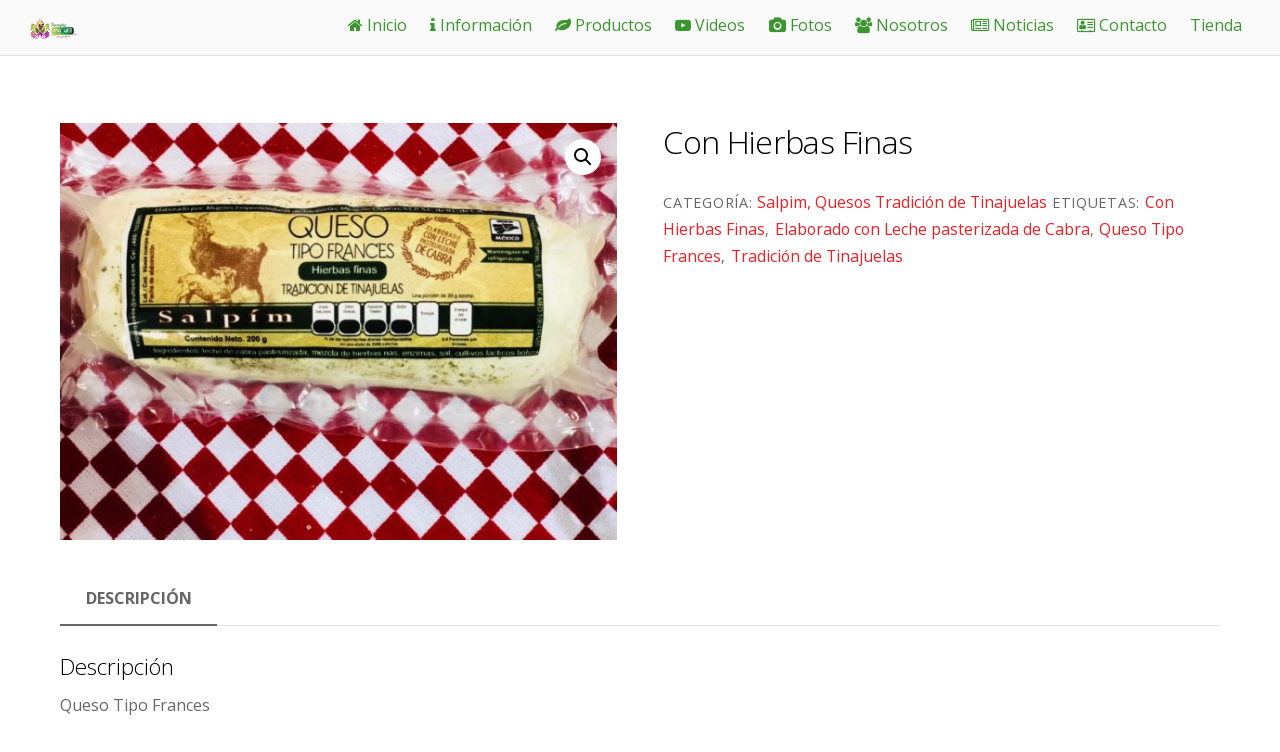

--- FILE ---
content_type: text/html; charset=UTF-8
request_url: http://mercadomacuilli.com/producto/con-hierbas-finas/
body_size: 10296
content:
<!DOCTYPE html>
<html lang="es-ES" prefix="og: http://ogp.me/ns#">

<head>
		<meta charset="UTF-8" />
	<!-- wp_head -->
	<title>Con Hierbas Finas | Mercado Macuilli</title>

<!-- This site is optimized with the Yoast SEO plugin v9.4 - https://yoast.com/wordpress/plugins/seo/ -->
<link rel="canonical" href="http://mercadomacuilli.com/producto/con-hierbas-finas/" />
<meta property="og:locale" content="es_ES" />
<meta property="og:type" content="article" />
<meta property="og:title" content="Con Hierbas Finas | Mercado Macuilli" />
<meta property="og:description" content="Queso Tipo Frances Con Hierbas Finas Tradición de Tinajuelas Elaborado con Leche pasterizada de Cabra Contenido neto: 200 gr" />
<meta property="og:url" content="http://mercadomacuilli.com/producto/con-hierbas-finas/" />
<meta property="og:site_name" content="Mercado Macuilli" />
<meta property="article:publisher" content="https://www.facebook.com/MacuilliTeotzin" />
<meta property="fb:app_id" content="Mercado de Productos Naturales y Orgánicos Macuilli Teotzin" />
<meta property="og:image" content="http://mercadomacuilli.com/wp-content/uploads/2018/08/hierbas-finas.jpg" />
<meta property="og:image:width" content="1280" />
<meta property="og:image:height" content="960" />
<meta name="twitter:card" content="summary_large_image" />
<meta name="twitter:description" content="Queso Tipo Frances Con Hierbas Finas Tradición de Tinajuelas Elaborado con Leche pasterizada de Cabra Contenido neto: 200 gr" />
<meta name="twitter:title" content="Con Hierbas Finas | Mercado Macuilli" />
<meta name="twitter:image" content="http://mercadomacuilli.com/wp-content/uploads/2018/08/hierbas-finas.jpg" />
<script type='application/ld+json'>{"@context":"https://schema.org","@type":"Organization","url":"http://mercadomacuilli.com/","sameAs":["https://www.facebook.com/MacuilliTeotzin","https://www.instagram.com/macuillislp/","https://www.youtube.com/channel/UCLaKB36fGcXapmT8s4FtKSg"],"@id":"http://mercadomacuilli.com/#organization","name":"Mercado Macuilli","logo":"http://mercadomacuilli.com/wp-content/uploads/2018/09/logo-512-macuilli.png"}</script>
<script type='application/ld+json'>{"@context":"https://schema.org","@type":"BreadcrumbList","itemListElement":[{"@type":"ListItem","position":1,"item":{"@id":"http://mercadomacuilli.com/","name":"Portada"}},{"@type":"ListItem","position":2,"item":{"@id":"http://mercadomacuilli.com/tienda/","name":"Productos"}},{"@type":"ListItem","position":3,"item":{"@id":"http://mercadomacuilli.com/producto/con-hierbas-finas/","name":"Con Hierbas Finas"}}]}</script>
<!-- / Yoast SEO plugin. -->

<link rel='dns-prefetch' href='//fonts.googleapis.com' />
<link rel='dns-prefetch' href='//s.w.org' />
<link rel="alternate" type="application/rss+xml" title="Mercado Macuilli &raquo; Feed" href="http://mercadomacuilli.com/feed/" />
<link rel="alternate" type="application/rss+xml" title="Mercado Macuilli &raquo; RSS de los comentarios" href="http://mercadomacuilli.com/comments/feed/" />
		<script type="text/javascript">
			window._wpemojiSettings = {"baseUrl":"https:\/\/s.w.org\/images\/core\/emoji\/11\/72x72\/","ext":".png","svgUrl":"https:\/\/s.w.org\/images\/core\/emoji\/11\/svg\/","svgExt":".svg","source":{"concatemoji":"http:\/\/mercadomacuilli.com\/wp-includes\/js\/wp-emoji-release.min.js?ver=5.0.18"}};
			!function(e,a,t){var n,r,o,i=a.createElement("canvas"),p=i.getContext&&i.getContext("2d");function s(e,t){var a=String.fromCharCode;p.clearRect(0,0,i.width,i.height),p.fillText(a.apply(this,e),0,0);e=i.toDataURL();return p.clearRect(0,0,i.width,i.height),p.fillText(a.apply(this,t),0,0),e===i.toDataURL()}function c(e){var t=a.createElement("script");t.src=e,t.defer=t.type="text/javascript",a.getElementsByTagName("head")[0].appendChild(t)}for(o=Array("flag","emoji"),t.supports={everything:!0,everythingExceptFlag:!0},r=0;r<o.length;r++)t.supports[o[r]]=function(e){if(!p||!p.fillText)return!1;switch(p.textBaseline="top",p.font="600 32px Arial",e){case"flag":return s([55356,56826,55356,56819],[55356,56826,8203,55356,56819])?!1:!s([55356,57332,56128,56423,56128,56418,56128,56421,56128,56430,56128,56423,56128,56447],[55356,57332,8203,56128,56423,8203,56128,56418,8203,56128,56421,8203,56128,56430,8203,56128,56423,8203,56128,56447]);case"emoji":return!s([55358,56760,9792,65039],[55358,56760,8203,9792,65039])}return!1}(o[r]),t.supports.everything=t.supports.everything&&t.supports[o[r]],"flag"!==o[r]&&(t.supports.everythingExceptFlag=t.supports.everythingExceptFlag&&t.supports[o[r]]);t.supports.everythingExceptFlag=t.supports.everythingExceptFlag&&!t.supports.flag,t.DOMReady=!1,t.readyCallback=function(){t.DOMReady=!0},t.supports.everything||(n=function(){t.readyCallback()},a.addEventListener?(a.addEventListener("DOMContentLoaded",n,!1),e.addEventListener("load",n,!1)):(e.attachEvent("onload",n),a.attachEvent("onreadystatechange",function(){"complete"===a.readyState&&t.readyCallback()})),(n=t.source||{}).concatemoji?c(n.concatemoji):n.wpemoji&&n.twemoji&&(c(n.twemoji),c(n.wpemoji)))}(window,document,window._wpemojiSettings);
		</script>
		<style type="text/css">
img.wp-smiley,
img.emoji {
	display: inline !important;
	border: none !important;
	box-shadow: none !important;
	height: 1em !important;
	width: 1em !important;
	margin: 0 .07em !important;
	vertical-align: -0.1em !important;
	background: none !important;
	padding: 0 !important;
}
</style>
<link rel='stylesheet' id='themify-common-css'  href='http://mercadomacuilli.com/wp-content/themes/themify-ultra/themify/css/themify.common.min.css?ver=5.0.18' type='text/css' media='all' />
<meta name="builder-styles-css" content="builder-styles-css" id="builder-styles-css">
<link rel='stylesheet' id='wp-block-library-css'  href='http://mercadomacuilli.com/wp-includes/css/dist/block-library/style.min.css?ver=5.0.18' type='text/css' media='all' />
<link rel='stylesheet' id='themify-builder-style-css'  href='http://mercadomacuilli.com/wp-content/themes/themify-ultra/themify/themify-builder/css/themify-builder-style.min.css?ver=5.0.18' type='text/css' media='all' />
<link rel='stylesheet' id='photoswipe-css'  href='http://mercadomacuilli.com/wp-content/plugins/woocommerce/assets/css/photoswipe/photoswipe.css?ver=3.5.3' type='text/css' media='all' />
<link rel='stylesheet' id='photoswipe-default-skin-css'  href='http://mercadomacuilli.com/wp-content/plugins/woocommerce/assets/css/photoswipe/default-skin/default-skin.css?ver=3.5.3' type='text/css' media='all' />
<link rel='stylesheet' id='woocommerce-layout-css'  href='http://mercadomacuilli.com/wp-content/plugins/woocommerce/assets/css/woocommerce-layout.css?ver=3.5.3' type='text/css' media='all' />
<link rel='stylesheet' id='woocommerce-smallscreen-css'  href='http://mercadomacuilli.com/wp-content/plugins/woocommerce/assets/css/woocommerce-smallscreen.css?ver=3.5.3' type='text/css' media='only screen and (max-width: 768px)' />
<link rel='stylesheet' id='woocommerce-general-css'  href='http://mercadomacuilli.com/wp-content/plugins/woocommerce/assets/css/woocommerce.css?ver=3.5.3' type='text/css' media='all' />
<style id='woocommerce-inline-inline-css' type='text/css'>
.woocommerce form .form-row .required { visibility: visible; }
</style>
<link rel='stylesheet' id='theme-style-css'  href='http://mercadomacuilli.com/wp-content/themes/themify-ultra/style.min.css?ver=2.0.7' type='text/css' media='all' />
<link rel='stylesheet' id='themify-media-queries-css'  href='http://mercadomacuilli.com/wp-content/themes/themify-ultra/media-queries.min.css?ver=2.0.7' type='text/css' media='all' />
<link rel='stylesheet' id='themify-woocommerce-css'  href='http://mercadomacuilli.com/wp-content/themes/themify-ultra/styles/woocommerce.min.css?ver=5.0.18' type='text/css' media='all' />
<link rel='stylesheet' id='ultra-header-css'  href='http://mercadomacuilli.com/wp-content/themes/themify-ultra/styles/header-top-bar.min.css?ver=5.0.18' type='text/css' media='all' />
<link rel='stylesheet' id='themify-customize-css'  href='http://mercadomacuilli.com/wp-content/uploads/themify-customizer.css?ver=18.09.24.21.02.59' type='text/css' media='all' />
<link rel='stylesheet' id='themify-google-fonts-css'  href='http://fonts.googleapis.com/css?family=Open+Sans%3A400italic%2C600italic%2C700italic%2C400%2C300%2C600%2C700&#038;subset=latin&#038;ver=5.0.18' type='text/css' media='all' />
<script type='text/javascript' src='http://mercadomacuilli.com/wp-includes/js/jquery/jquery.js?ver=1.12.4'></script>
<script type='text/javascript' src='http://mercadomacuilli.com/wp-includes/js/jquery/jquery-migrate.min.js?ver=1.4.1'></script>
<link rel='https://api.w.org/' href='http://mercadomacuilli.com/wp-json/' />
<link rel="EditURI" type="application/rsd+xml" title="RSD" href="http://mercadomacuilli.com/xmlrpc.php?rsd" />
<link rel="wlwmanifest" type="application/wlwmanifest+xml" href="http://mercadomacuilli.com/wp-includes/wlwmanifest.xml" /> 
<meta name="generator" content="WordPress 5.0.18" />
<meta name="generator" content="WooCommerce 3.5.3" />
<link rel='shortlink' href='http://mercadomacuilli.com/?p=710' />
<link rel="alternate" type="application/json+oembed" href="http://mercadomacuilli.com/wp-json/oembed/1.0/embed?url=http%3A%2F%2Fmercadomacuilli.com%2Fproducto%2Fcon-hierbas-finas%2F" />
<link rel="alternate" type="text/xml+oembed" href="http://mercadomacuilli.com/wp-json/oembed/1.0/embed?url=http%3A%2F%2Fmercadomacuilli.com%2Fproducto%2Fcon-hierbas-finas%2F&#038;format=xml" />




<!-- Global site tag (gtag.js) - Google Analytics -->
<script async src="https://www.googletagmanager.com/gtag/js?id=UA-75719812-2"></script>
<script>
  window.dataLayer = window.dataLayer || [];
  function gtag(){dataLayer.push(arguments);}
  gtag('js', new Date());

  gtag('config', 'UA-75719812-2');
</script>

<meta name="google-site-verification" content="OURGZo14iI9xmXprRZIFyYkCdNzEehNAI2zvlzb70MI" />
<!-- Google Tag Manager -->
<script>(function(w,d,s,l,i){w[l]=w[l]||[];w[l].push({'gtm.start':
new Date().getTime(),event:'gtm.js'});var f=d.getElementsByTagName(s)[0],
j=d.createElement(s),dl=l!='dataLayer'?'&l='+l:'';j.async=true;j.src=
'https://www.googletagmanager.com/gtm.js?id='+i+dl;f.parentNode.insertBefore(j,f);
})(window,document,'script','dataLayer','GTM-P3XPNP3');</script>
<!-- End Google Tag Manager -->

<script async src="//pagead2.googlesyndication.com/pagead/js/adsbygoogle.js"></script>
<script>
     (adsbygoogle = window.adsbygoogle || []).push({
          google_ad_client: "ca-pub-3202550756216912",
          enable_page_level_ads: true
     });
</script>	<script type="text/javascript">
		var tf_mobile_menu_trigger_point = 900;
	</script>
<meta name="viewport" content="width=device-width, initial-scale=1">

	<style>
	@-webkit-keyframes themifyAnimatedBG {
		0% { background-color: #33baab; }
100% { background-color: #e33b9e; }
50% { background-color: #4961d7; }
33.333333333333% { background-color: #2ea85c; }
25% { background-color: #2bb8ed; }
20% { background-color: #dd5135; }

	}
	@keyframes themifyAnimatedBG {
		0% { background-color: #33baab; }
100% { background-color: #e33b9e; }
50% { background-color: #4961d7; }
33.333333333333% { background-color: #2ea85c; }
25% { background-color: #2bb8ed; }
20% { background-color: #dd5135; }

	}
	.themify_builder_row.animated-bg {
		-webkit-animation: themifyAnimatedBG 30000ms infinite alternate;
		animation: themifyAnimatedBG 30000ms infinite alternate;
	}
	</style>
		<noscript><style>.woocommerce-product-gallery{ opacity: 1 !important; }</style></noscript>
	<link rel="icon" href="http://mercadomacuilli.com/wp-content/uploads/2018/09/cropped-logo-512-macuilli-32x32.png" sizes="32x32" />
<link rel="icon" href="http://mercadomacuilli.com/wp-content/uploads/2018/09/cropped-logo-512-macuilli-192x192.png" sizes="192x192" />
<link rel="apple-touch-icon-precomposed" href="http://mercadomacuilli.com/wp-content/uploads/2018/09/cropped-logo-512-macuilli-180x180.png" />
<meta name="msapplication-TileImage" content="http://mercadomacuilli.com/wp-content/uploads/2018/09/cropped-logo-512-macuilli-270x270.png" />

</head>

<body class="product-template-default single single-product postid-710 woocommerce woocommerce-page woocommerce-no-js themify-fw-4-2-2 themify-ultra-2-0-7 skin-default webkit not-ie default_width sidebar-none no-home no-touch slide-cart builder-parallax-scrolling-active ready-view header-top-bar fixed-header footer-block  tagline-off rss-off search-off single-classic-layout tile_enable filter-hover-none filter-featured-only masonry-enabled">

<script type="text/javascript">
	function themifyMobileMenuTrigger(e) {
		if( document.body.clientWidth > 0 && document.body.clientWidth <= tf_mobile_menu_trigger_point ) {
			document.body.classList.add( 'mobile_menu_active' );
		} else {
			document.body.classList.remove( 'mobile_menu_active' );
		}
	}
	themifyMobileMenuTrigger();
	document.addEventListener( 'DOMContentLoaded', function () {
		jQuery( window ).on('tfsmartresize.tf_mobile_menu', themifyMobileMenuTrigger );
	}, false );
</script>

<div id="pagewrap" class="hfeed site">

			<div id="headerwrap"   >
                        			                                                    <div class="header-icons">
                                <a id="menu-icon" href="#mobile-menu"><span class="menu-icon-inner"></span></a>
                            </div>
                        
			<header id="header" class="pagewidth clearfix" itemscope="itemscope" itemtype="https://schema.org/WPHeader">

	            
	            <div class="header-bar">
		            						<div id="site-logo"><a href="http://mercadomacuilli.com" title="Mercado Macuilli"><img src="http://mercadomacuilli.com/wp-content/uploads/2018/08/Artboard-1.svg" alt="Mercado Macuilli" title="Mercado Macuilli" /></a></div>					
									</div>
				<!-- /.header-bar -->

									<div id="mobile-menu" class="sidemenu sidemenu-off">

						<div class="navbar-wrapper clearfix">

															<div class="social-widget">
																												
																	</div>
								<!-- /.social-widget -->
							
							
							<nav id="main-nav-wrap" itemscope="itemscope" itemtype="https://schema.org/SiteNavigationElement">
																	<ul id="main-nav" class="main-nav menu-name-top-nav"><li id='menu-item-665' class="menu-item menu-item-type-custom menu-item-object-custom menu-item-home" ><a  href="http://mercadomacuilli.com/#inicio"><i class="fa fa-home"></i> Inicio</a> </li>
<li id='menu-item-713' class="menu-item menu-item-type-custom menu-item-object-custom menu-item-home" ><a  href="http://mercadomacuilli.com/#informacion"><i class="fa fa-info"></i> Información</a> </li>
<li id='menu-item-735' class="menu-item menu-item-type-custom menu-item-object-custom menu-item-home menu-item-has-children has-sub-menu has-sub-menu" ><a  href="http://mercadomacuilli.com/#productos"><i class="fa fa-leaf"></i> Productos</a> 
<ul class="sub-menu">
<li id='menu-item-842' class="menu-item menu-item-type-taxonomy menu-item-object-product_cat" data-termid="105" data-tax="product_cat"><a  href="http://mercadomacuilli.com/categoria-producto/arabiga-huasteca/">Arábiga Huasteca</a> </li>
<li id='menu-item-841' class="menu-item menu-item-type-taxonomy menu-item-object-product_cat" data-termid="100" data-tax="product_cat"><a  href="http://mercadomacuilli.com/categoria-producto/frutable/">Frutable</a> </li>
<li id='menu-item-1782' class="menu-item menu-item-type-taxonomy menu-item-object-product_cat" data-termid="126" data-tax="product_cat"><a  href="http://mercadomacuilli.com/categoria-producto/granja-dona-mary/">Granja Doña Mary</a> </li>
<li id='menu-item-838' class="menu-item menu-item-type-taxonomy menu-item-object-product_cat" data-termid="64" data-tax="product_cat"><a  href="http://mercadomacuilli.com/categoria-producto/madre-tierra/">Madre Tierra</a> </li>
<li id='menu-item-1701' class="menu-item menu-item-type-taxonomy menu-item-object-product_cat" data-termid="123" data-tax="product_cat"><a  href="http://mercadomacuilli.com/categoria-producto/piloncillo-granulado-poytzen/">Piloncillo Granulado Poytzen</a> </li>
<li id='menu-item-1783' class="menu-item menu-item-type-taxonomy menu-item-object-product_cat" data-termid="98" data-tax="product_cat"><a  href="http://mercadomacuilli.com/categoria-producto/renteria-artisan-boulanger/">Rentería Artisan Boulanger</a> </li>
<li id='menu-item-840' class="menu-item menu-item-type-taxonomy menu-item-object-product_cat current-product-ancestor current-menu-parent current-product-parent" data-termid="107" data-tax="product_cat"><a  href="http://mercadomacuilli.com/categoria-producto/salpim-quesos-tradicion-de-tinajuelas/">Salpim, Quesos Tradición de Tinajuelas</a> </li>
</ul>
</li>
<li id='menu-item-744' class="menu-item menu-item-type-custom menu-item-object-custom menu-item-home menu-item-has-children has-sub-menu has-sub-menu" ><a  href="http://mercadomacuilli.com/#videosdestacados"><i class="fa fa-youtube-play"></i> Videos</a> 
<ul class="sub-menu">
<li id='menu-item-1558' class="menu-item menu-item-type-custom menu-item-object-custom menu-item-home" ><a  href="http://mercadomacuilli.com/#videosdestacados"><i class="fa fa-youtube-play"></i> Video en Portada</a> </li>
<li id='menu-item-1557' class="menu-item menu-item-type-post_type menu-item-object-page" ><a  href="http://mercadomacuilli.com/videos/"><i class="fa fa-youtube-play"></i> Mas Videos</a> </li>
</ul>
</li>
<li id='menu-item-1381' class="menu-item menu-item-type-custom menu-item-object-custom menu-item-home menu-item-has-children has-sub-menu has-sub-menu" ><a  href="http://mercadomacuilli.com/#fotosdestacadas"><i class="fa fa-camera"></i> Fotos</a> 
<ul class="sub-menu">
<li id='menu-item-837' class="menu-item menu-item-type-custom menu-item-object-custom menu-item-home mega has-mega-sub-menu" ><a  href="http://mercadomacuilli.com/#fotosdestacadas"><i class="fa fa-instagram"></i> fotos de portada</a> </li>
<li id='menu-item-1380' class="menu-item menu-item-type-post_type menu-item-object-page menu-item-has-children has-sub-menu" ><a  href="http://mercadomacuilli.com/fotos/"><i class="fa fa-camera-retro"></i> Galerias de Fotos</a> 
	<ul class="sub-menu">
<li id='menu-item-1899' class="menu-item menu-item-type-custom menu-item-object-custom" ><a  href="http://mercadomacuilli.com/fotos/#delatierra">De la tierra</a> </li>
<li id='menu-item-1900' class="menu-item menu-item-type-custom menu-item-object-custom" ><a  href="http://mercadomacuilli.com/fotos/#madretierra">Madre Tierra</a> </li>
<li id='menu-item-1901' class="menu-item menu-item-type-custom menu-item-object-custom" ><a  href="http://mercadomacuilli.com/fotos/#panartesanal">Pan Artesanal</a> </li>
	</ul>
</li>
</ul>
</li>
<li id='menu-item-934' class="menu-item menu-item-type-post_type menu-item-object-page" ><a  href="http://mercadomacuilli.com/nosotros/"><i class="fa fa-users"></i> Nosotros</a> </li>
<li id='menu-item-28' class="menu-item menu-item-type-custom menu-item-object-custom menu-item-home menu-item-has-children has-sub-menu has-sub-menu" ><a  href="http://mercadomacuilli.com/#noticiasdestacadas"><i class="fa fa-newspaper-o"></i> Noticias</a> 
<ul class="sub-menu">
<li id='menu-item-1382' class="menu-item menu-item-type-custom menu-item-object-custom menu-item-home" ><a  href="http://mercadomacuilli.com/#noticiasdestacadas"><i class="fa fa-newspaper-o"></i> En Portada</a> </li>
<li id='menu-item-1383' class="menu-item menu-item-type-post_type menu-item-object-page" ><a  href="http://mercadomacuilli.com/noticias/"><i class="fa fa-newspaper-o"></i> Todas las Noticias</a> </li>
</ul>
</li>
<li id='menu-item-1036' class="menu-item menu-item-type-post_type menu-item-object-page menu-item-has-children has-sub-menu has-sub-menu" ><a  href="http://mercadomacuilli.com/contacto/"><i class="fa fa-address-card-o"></i> Contacto</a> 
<ul class="sub-menu">
<li id='menu-item-1039' class="menu-item menu-item-type-custom menu-item-object-custom" ><a  href="http://mercadomacuilli.com/contacto/#buzon"><i class="fa fa-envelope-o"></i> Buzón</a> </li>
<li id='menu-item-1708' class="menu-item menu-item-type-custom menu-item-object-custom" ><a  href="http://mercadomacuilli.com/contacto/#datos"><i class="fa fa-whatsapp"></i> WhatsApp</a> </li>
<li id='menu-item-1040' class="menu-item menu-item-type-custom menu-item-object-custom" ><a  href="http://mercadomacuilli.com/contacto/#ubicacion"><i class="fa fa-map-marker"></i> Ubicación</a> </li>
<li id='menu-item-1041' class="menu-item menu-item-type-custom menu-item-object-custom" ><a  href="http://mercadomacuilli.com/contacto/#fechas"><i class="fa fa-calendar-check-o"></i> Fechas</a> </li>
</ul>
</li>
<li id='menu-item-1796' class="menu-item menu-item-type-post_type menu-item-object-page current_page_parent" ><a  href="http://mercadomacuilli.com/tienda/">Tienda</a> </li>
</ul>									<!-- /#main-nav -->
									
																		
															</nav>
							<!-- /#main-nav-wrap -->
							
						</div>

																				<!-- /header-widgets -->
						
						<a id="menu-icon-close" href="#"></a>
					</div>
					<!-- /#mobile-menu -->
				
				
									<div id="slide-cart" class="sidemenu sidemenu-off">
						<a id="cart-icon-close"></a>
						<div id="shopdock-ultra">

	
			Your cart is empty. Go to <a href="http://mercadomacuilli.com/tienda/">Shop</a>.	
	
</div>
<!-- /#shopdock -->

					</div>
				
				
			</header>
			<!-- /#header -->

	        
		</div>
		<!-- /#headerwrap -->
	
	<div id="body" class="clearfix">

		
	                    <!-- layout -->
                    <div id="layout" class="pagewidth clearfix">

                            
                            <!-- content -->
                            <div id="content" class="list-post">

                                    
		
			<div class="woocommerce-notices-wrapper"></div><div id="product-710" class="post-710 product type-product status-publish has-post-thumbnail product_cat-salpim-quesos-tradicion-de-tinajuelas product_tag-con-hierbas-finas product_tag-elaborado-con-leche-pasterizada-de-cabra product_tag-queso-tipo-frances product_tag-tradicion-de-tinajuelas has-post-title has-post-date has-post-category has-post-tag has-post-comment has-post-author first instock shipping-taxable product-type-simple">

	<div class="woocommerce-product-gallery woocommerce-product-gallery--with-images woocommerce-product-gallery--columns-4 images" data-columns="4" style="opacity: 0; transition: opacity .25s ease-in-out;">
	<figure class="woocommerce-product-gallery__wrapper">
		<div data-thumb="http://mercadomacuilli.com/wp-content/uploads/2018/08/hierbas-finas-100x100.jpg" class="woocommerce-product-gallery__image"><a href="http://mercadomacuilli.com/wp-content/uploads/2018/08/hierbas-finas.jpg"><img width="600" height="450" src="http://mercadomacuilli.com/wp-content/uploads/2018/08/hierbas-finas-600x450.jpg" class="wp-post-image" alt="" title="hierbas finas" data-caption="" data-src="http://mercadomacuilli.com/wp-content/uploads/2018/08/hierbas-finas.jpg" data-large_image="http://mercadomacuilli.com/wp-content/uploads/2018/08/hierbas-finas.jpg" data-large_image_width="1280" data-large_image_height="960" srcset="http://mercadomacuilli.com/wp-content/uploads/2018/08/hierbas-finas-600x450.jpg 600w, http://mercadomacuilli.com/wp-content/uploads/2018/08/hierbas-finas-300x225.jpg 300w, http://mercadomacuilli.com/wp-content/uploads/2018/08/hierbas-finas-768x576.jpg 768w, http://mercadomacuilli.com/wp-content/uploads/2018/08/hierbas-finas-1024x768.jpg 1024w, http://mercadomacuilli.com/wp-content/uploads/2018/08/hierbas-finas.jpg 1280w" sizes="(max-width: 600px) 100vw, 600px" /></a></div>	</figure>
</div>

	<div class="summary entry-summary">
		<h1 class="product_title entry-title">Con Hierbas Finas</h1><p class="price"></p>
<div class="product_meta">

	
	
	<span class="posted_in">Categoría: <a href="http://mercadomacuilli.com/categoria-producto/salpim-quesos-tradicion-de-tinajuelas/" rel="tag">Salpim, Quesos Tradición de Tinajuelas</a></span>
	<span class="tagged_as">Etiquetas: <a href="http://mercadomacuilli.com/etiqueta-producto/con-hierbas-finas/" rel="tag">Con Hierbas Finas</a>, <a href="http://mercadomacuilli.com/etiqueta-producto/elaborado-con-leche-pasterizada-de-cabra/" rel="tag">Elaborado con Leche pasterizada de Cabra</a>, <a href="http://mercadomacuilli.com/etiqueta-producto/queso-tipo-frances/" rel="tag">Queso Tipo Frances</a>, <a href="http://mercadomacuilli.com/etiqueta-producto/tradicion-de-tinajuelas/" rel="tag">Tradición de Tinajuelas</a></span>
	
</div>
	</div>

	
	<div class="woocommerce-tabs wc-tabs-wrapper">
		<ul class="tabs wc-tabs" role="tablist">
							<li class="description_tab" id="tab-title-description" role="tab" aria-controls="tab-description">
					<a href="#tab-description">Descripción</a>
				</li>
					</ul>
					<div class="woocommerce-Tabs-panel woocommerce-Tabs-panel--description panel entry-content wc-tab" id="tab-description" role="tabpanel" aria-labelledby="tab-title-description">
				
  <h2>Descripción</h2>

<p>Queso Tipo Frances<br />
Con Hierbas Finas<br />
Tradición de Tinajuelas<br />
Elaborado con Leche pasterizada de Cabra<br />
Contenido neto: 200 gr</p>
			</div>
			</div>

<div id="themify_builder_content-710" data-postid="710" class="themify_builder_content themify_builder_content-710 themify_builder">

    </div>
<!-- /themify_builder_content -->
	<section class="related products">

		<h2>Productos relacionados</h2>

		<ul class="products columns-3">

			
				<li class="post-705 product type-product status-publish has-post-thumbnail product_cat-salpim-quesos-tradicion-de-tinajuelas product_tag-con-chipotle product_tag-elaborado-con-leche-pasterizada-de-cabra product_tag-queso-tipo-frances product_tag-tradicion-de-tinajuelas has-post-title has-post-date has-post-category has-post-tag has-post-comment has-post-author first instock shipping-taxable product-type-simple">
	<a href="http://mercadomacuilli.com/producto/con-chipotle/" class="woocommerce-LoopProduct-link woocommerce-loop-product__link"><figure class="product-image" style="-webkit-margin-before: 0px;-webkit-margin-after: 0px;-webkit-margin-start: 0px;-webkit-margin-end: 0px;-moz-margin-start: 0px;-moz-margin-end: 0px;-moz-margin-before: 0px;-moz-margin-after: 0px;"><img width="300" height="300" src="http://mercadomacuilli.com/wp-content/uploads/2018/08/con-chipotle-300x300.jpg" class="attachment-woocommerce_thumbnail size-woocommerce_thumbnail wp-post-image" alt="" srcset="http://mercadomacuilli.com/wp-content/uploads/2018/08/con-chipotle-300x300.jpg 300w, http://mercadomacuilli.com/wp-content/uploads/2018/08/con-chipotle-150x150.jpg 150w, http://mercadomacuilli.com/wp-content/uploads/2018/08/con-chipotle-100x100.jpg 100w" sizes="(max-width: 300px) 100vw, 300px" /><span class="loading-product"></span></figure><h2 class="woocommerce-loop-product__title">Con Chipotle</h2>
</a><a href="http://mercadomacuilli.com/producto/con-chipotle/" data-quantity="1" class="button product_type_simple" data-product_id="705" data-product_sku="" aria-label="Lee más sobre &ldquo;Con Chipotle&rdquo;" rel="nofollow">Leer más</a></li>

			
				<li class="post-711 product type-product status-publish has-post-thumbnail product_cat-salpim-quesos-tradicion-de-tinajuelas product_tag-elaborado-con-leche-pasterizada-de-cabra product_tag-queso-tipo-frances product_tag-tradicion-de-tinajuelas has-post-title has-post-date has-post-category has-post-tag has-post-comment has-post-author instock featured shipping-taxable product-type-simple">
	<a href="http://mercadomacuilli.com/producto/de-cabra-sin-condimentos/" class="woocommerce-LoopProduct-link woocommerce-loop-product__link"><figure class="product-image" style="-webkit-margin-before: 0px;-webkit-margin-after: 0px;-webkit-margin-start: 0px;-webkit-margin-end: 0px;-moz-margin-start: 0px;-moz-margin-end: 0px;-moz-margin-before: 0px;-moz-margin-after: 0px;"><img width="300" height="300" src="http://mercadomacuilli.com/wp-content/uploads/2018/08/queso-tipo-frances-300x300.jpg" class="attachment-woocommerce_thumbnail size-woocommerce_thumbnail wp-post-image" alt="" srcset="http://mercadomacuilli.com/wp-content/uploads/2018/08/queso-tipo-frances-300x300.jpg 300w, http://mercadomacuilli.com/wp-content/uploads/2018/08/queso-tipo-frances-150x150.jpg 150w, http://mercadomacuilli.com/wp-content/uploads/2018/08/queso-tipo-frances-100x100.jpg 100w" sizes="(max-width: 300px) 100vw, 300px" /><span class="loading-product"></span></figure><h2 class="woocommerce-loop-product__title">De Cabra (sin condimentos)</h2>
</a><a href="http://mercadomacuilli.com/producto/de-cabra-sin-condimentos/" data-quantity="1" class="button product_type_simple" data-product_id="711" data-product_sku="" aria-label="Lee más sobre &ldquo;De Cabra (sin condimentos)&rdquo;" rel="nofollow">Leer más</a></li>

			
				<li class="post-698 product type-product status-publish has-post-thumbnail product_cat-salpim-quesos-tradicion-de-tinajuelas product_tag-con-ajonjoli product_tag-elaborado-con-leche-pasterizada-de-cabra product_tag-queso-tipo-frances product_tag-tradicion-de-tinajuelas has-post-title has-post-date has-post-category has-post-tag has-post-comment has-post-author last instock shipping-taxable product-type-simple">
	<a href="http://mercadomacuilli.com/producto/con-ajonjoli/" class="woocommerce-LoopProduct-link woocommerce-loop-product__link"><figure class="product-image" style="-webkit-margin-before: 0px;-webkit-margin-after: 0px;-webkit-margin-start: 0px;-webkit-margin-end: 0px;-moz-margin-start: 0px;-moz-margin-end: 0px;-moz-margin-before: 0px;-moz-margin-after: 0px;"><img width="300" height="300" src="http://mercadomacuilli.com/wp-content/uploads/2018/08/con-ajonjoli-300x300.jpg" class="attachment-woocommerce_thumbnail size-woocommerce_thumbnail wp-post-image" alt="" srcset="http://mercadomacuilli.com/wp-content/uploads/2018/08/con-ajonjoli-300x300.jpg 300w, http://mercadomacuilli.com/wp-content/uploads/2018/08/con-ajonjoli-150x150.jpg 150w, http://mercadomacuilli.com/wp-content/uploads/2018/08/con-ajonjoli-100x100.jpg 100w" sizes="(max-width: 300px) 100vw, 300px" /><span class="loading-product"></span></figure><h2 class="woocommerce-loop-product__title">Con Ajonjoli</h2>
</a><a href="http://mercadomacuilli.com/producto/con-ajonjoli/" data-quantity="1" class="button product_type_simple" data-product_id="698" data-product_sku="" aria-label="Lee más sobre &ldquo;Con Ajonjoli&rdquo;" rel="nofollow">Leer más</a></li>

			
		</ul>

	</section>

</div>


		
	
                            </div>
                            <!-- /#content -->

                            
                            
                    </div><!-- /#layout -->
            
	
			</div><!-- /body -->

							<div id="footerwrap"   >
										<footer id="footer" class="pagewidth clearfix" itemscope="itemscope" itemtype="https://schema.org/WPFooter">
						<div class="back-top clearfix "><div class="arrow-up"><a href="#header"></a></div></div>
						<div class="main-col first clearfix">
							<div class="footer-left-wrap first">
																	<div class="footer-logo-wrapper clearfix">
										<div id="footer-logo"><a href="http://mercadomacuilli.com" title="Mercado Macuilli"><span>Mercado Macuilli</span></a></div>										<!-- /footer-logo -->
									</div>
															
																	<div class="social-widget">
										<div id="themify-social-links-2" class="widget themify-social-links"><ul class="social-links horizontal">
							<li class="social-link-item facebook font-icon icon-medium">
								<a href="https://www.facebook.com/MacuilliTeotzin/" target="_blank"><i class="fa fa-facebook" ></i>  </a>
							</li>
							<!-- /themify-link-item -->
							<li class="social-link-item whatsapp font-icon icon-medium">
								<a href="https://wa.me/5214442380592" target="_blank"><i class="fa fa-whatsapp" ></i>  </a>
							</li>
							<!-- /themify-link-item --></ul></div>									</div>
									<!-- /.social-widget -->
															</div>
							
							<div class="footer-right-wrap">
																	<div class="footer-nav-wrap">
																			</div>
									<!-- /.footer-nav-wrap -->
								
																	<div class="footer-text clearfix">
										<div class="footer-text-inner">
																							<div class="one">&copy; <a href="http://mercadomacuilli.com">Mercado Macuilli</a> 2026</div>												<div class="two">Diseño del sitio por <a href="http://consultores.delkast.com.mx/">Humberto Del Castillo Díaz</a></div>																					</div>
									</div>
									<!-- /.footer-text -->
															</div>
						</div>

																					<div class="section-col clearfix">
									<div class="footer-widgets-wrap">
																				<!-- /footer-widgets -->
									</div>
								</div>
													
											</footer><!-- /#footer -->

					
				</div><!-- /#footerwrap -->
			
		</div><!-- /#pagewrap -->

		
				<!-- wp_footer -->
		<script type="application/ld+json">{"@context":"https:\/\/schema.org\/","@type":"Product","@id":"http:\/\/mercadomacuilli.com\/producto\/con-hierbas-finas\/","name":"Con Hierbas Finas","image":"http:\/\/mercadomacuilli.com\/wp-content\/uploads\/2018\/08\/hierbas-finas.jpg","description":"<p>Queso Tipo Frances<br \/>\nCon Hierbas Finas<br \/>\nTradici\u00f3n de Tinajuelas<br \/>\nElaborado con Leche pasterizada de Cabra<br \/>\nContenido neto: 200 gr<\/p>\n","sku":""}</script>
<div class="pswp" tabindex="-1" role="dialog" aria-hidden="true">
	<div class="pswp__bg"></div>
	<div class="pswp__scroll-wrap">
		<div class="pswp__container">
			<div class="pswp__item"></div>
			<div class="pswp__item"></div>
			<div class="pswp__item"></div>
		</div>
		<div class="pswp__ui pswp__ui--hidden">
			<div class="pswp__top-bar">
				<div class="pswp__counter"></div>
				<button class="pswp__button pswp__button--close" aria-label="Cerrar (Esc)"></button>
				<button class="pswp__button pswp__button--share" aria-label="Compartir"></button>
				<button class="pswp__button pswp__button--fs" aria-label="Cambiar a pantalla completa"></button>
				<button class="pswp__button pswp__button--zoom" aria-label="Ampliar/Reducir"></button>
				<div class="pswp__preloader">
					<div class="pswp__preloader__icn">
						<div class="pswp__preloader__cut">
							<div class="pswp__preloader__donut"></div>
						</div>
					</div>
				</div>
			</div>
			<div class="pswp__share-modal pswp__share-modal--hidden pswp__single-tap">
				<div class="pswp__share-tooltip"></div>
			</div>
			<button class="pswp__button pswp__button--arrow--left" aria-label="Anterior (flecha izquierda)"></button>
			<button class="pswp__button pswp__button--arrow--right" aria-label="Siguiente (flecha derecha)"></button>
			<div class="pswp__caption">
				<div class="pswp__caption__center"></div>
			</div>
		</div>
	</div>
</div>
	<script type="text/javascript">
		var c = document.body.className;
		c = c.replace(/woocommerce-no-js/, 'woocommerce-js');
		document.body.className = c;
	</script>
	<script type='text/javascript'>
/* <![CDATA[ */
var themify_vars = {"version":"4.2.2","url":"http:\/\/mercadomacuilli.com\/wp-content\/themes\/themify-ultra\/themify","map_key":null,"includesURL":"http:\/\/mercadomacuilli.com\/wp-includes\/","isCached":"on","minify":{"css":{"themify-icons":1,"themify.framework":1,"lightbox":1,"themify-builder-style":1},"js":{"backstretch.themify-version":1,"bigvideo":1,"themify.dropdown":1,"themify-tiles":1,"themify.mega-menu":1,"themify.builder.script":1,"themify.scroll-highlight":1,"themify-youtube-bg":1,"themify.parallaxit":1,"themify.ticks":1}}};
var tbLocalScript = {"isAnimationActive":"1","isParallaxActive":"1","isParallaxScrollActive":"1","isStickyScrollActive":"1","animationInviewSelectors":[".module.wow",".module_row.wow",".builder-posts-wrap > .post.wow"],"backgroundSlider":{"autoplay":5000},"animationOffset":"100","videoPoster":"http:\/\/mercadomacuilli.com\/wp-content\/themes\/themify-ultra\/themify\/themify-builder\/img\/blank.png","backgroundVideoLoop":"yes","builder_url":"http:\/\/mercadomacuilli.com\/wp-content\/themes\/themify-ultra\/themify\/themify-builder","framework_url":"http:\/\/mercadomacuilli.com\/wp-content\/themes\/themify-ultra\/themify","version":"4.2.2","fullwidth_support":"","fullwidth_container":"body","loadScrollHighlight":"1","addons":{"builder_contact":{"js":"http:\/\/mercadomacuilli.com\/wp-content\/plugins\/builder-contact\/assets\/scripts.js","css":"http:\/\/mercadomacuilli.com\/wp-content\/plugins\/builder-contact\/assets\/style.css","ver":"1.2.9","selector":".module-contact","external":"var BuilderContact = {\"admin_url\":\"http:\\\/\\\/mercadomacuilli.com\\\/wp-admin\\\/admin-ajax.php\"};"},"contact":{"selector":".module-contact","css":"http:\/\/mercadomacuilli.com\/wp-content\/plugins\/builder-contact\/assets\/style.min.css","js":"http:\/\/mercadomacuilli.com\/wp-content\/plugins\/builder-contact\/assets\/scripts.min.js","external":"var BuilderContact = {\"admin_url\":\"http:\\\/\\\/mercadomacuilli.com\\\/wp-admin\\\/admin-ajax.php\"};","ver":"1.2.9"},"product-categories":{"selector":".module-product-categories","css":"http:\/\/mercadomacuilli.com\/wp-content\/plugins\/builder-woocommerce\/assets\/style.min.css","ver":"1.2.8"},"products":{"selector":".module-products","css":"http:\/\/mercadomacuilli.com\/wp-content\/plugins\/builder-woocommerce\/assets\/style.min.css","ver":"1.2.8"}},"breakpoints":{"tablet_landscape":[769,"1280"],"tablet":[681,"768"],"mobile":"680"},"ticks":{"tick":30,"ajaxurl":"http:\/\/mercadomacuilli.com\/wp-admin\/admin-ajax.php","postID":710}};
var themifyScript = {"lightbox":{"lightboxSelector":".themify_lightbox","lightboxOn":true,"lightboxContentImages":false,"lightboxContentImagesSelector":"","theme":"pp_default","social_tools":false,"allow_resize":true,"show_title":false,"overlay_gallery":false,"screenWidthNoLightbox":600,"deeplinking":false,"contentImagesAreas":"","gallerySelector":".gallery-icon > a","lightboxGalleryOn":true},"lightboxContext":"body"};
var tbScrollHighlight = {"fixedHeaderSelector":"#headerwrap.fixed-header","speed":"900","navigation":"#main-nav, .module-menu .ui.nav","scrollOffset":"-5","scroll":"internal"};
/* ]]> */
</script>
<script type='text/javascript' defer="defer" src='http://mercadomacuilli.com/wp-content/themes/themify-ultra/themify/js/main.min.js?ver=4.2.2'></script>
<script type='text/javascript' src='http://mercadomacuilli.com/wp-content/plugins/woocommerce/assets/js/jquery-blockui/jquery.blockUI.min.js?ver=2.70'></script>
<script type='text/javascript'>
/* <![CDATA[ */
var wc_add_to_cart_params = {"ajax_url":"\/wp-admin\/admin-ajax.php","wc_ajax_url":"\/?wc-ajax=%%endpoint%%","i18n_view_cart":"Ver carrito","cart_url":"http:\/\/mercadomacuilli.com\/carrito\/","is_cart":"","cart_redirect_after_add":"no","option_ajax_add_to_cart":"yes"};
/* ]]> */
</script>
<script type='text/javascript' src='http://mercadomacuilli.com/wp-content/plugins/woocommerce/assets/js/frontend/add-to-cart.min.js?ver=3.5.3'></script>
<script type='text/javascript' src='http://mercadomacuilli.com/wp-content/plugins/woocommerce/assets/js/zoom/jquery.zoom.min.js?ver=1.7.21'></script>
<script type='text/javascript' src='http://mercadomacuilli.com/wp-content/plugins/woocommerce/assets/js/flexslider/jquery.flexslider.min.js?ver=2.7.1'></script>
<script type='text/javascript' src='http://mercadomacuilli.com/wp-content/plugins/woocommerce/assets/js/photoswipe/photoswipe.min.js?ver=4.1.1'></script>
<script type='text/javascript' src='http://mercadomacuilli.com/wp-content/plugins/woocommerce/assets/js/photoswipe/photoswipe-ui-default.min.js?ver=4.1.1'></script>
<script type='text/javascript'>
/* <![CDATA[ */
var wc_single_product_params = {"i18n_required_rating_text":"Por favor elige una puntuaci\u00f3n","review_rating_required":"yes","flexslider":{"rtl":false,"animation":"slide","smoothHeight":true,"directionNav":false,"controlNav":"thumbnails","slideshow":false,"animationSpeed":500,"animationLoop":false,"allowOneSlide":false},"zoom_enabled":"1","zoom_options":[],"photoswipe_enabled":"1","photoswipe_options":{"shareEl":false,"closeOnScroll":false,"history":false,"hideAnimationDuration":0,"showAnimationDuration":0},"flexslider_enabled":"1","option_ajax_add_to_cart":"yes"};
/* ]]> */
</script>
<script type='text/javascript' src='http://mercadomacuilli.com/wp-content/plugins/woocommerce/assets/js/frontend/single-product.min.js?ver=3.5.3'></script>
<script type='text/javascript' src='http://mercadomacuilli.com/wp-content/plugins/woocommerce/assets/js/js-cookie/js.cookie.min.js?ver=2.1.4'></script>
<script type='text/javascript'>
/* <![CDATA[ */
var woocommerce_params = {"ajax_url":"\/wp-admin\/admin-ajax.php","wc_ajax_url":"\/?wc-ajax=%%endpoint%%","option_ajax_add_to_cart":"yes"};
/* ]]> */
</script>
<script type='text/javascript' src='http://mercadomacuilli.com/wp-content/plugins/woocommerce/assets/js/frontend/woocommerce.min.js?ver=3.5.3'></script>
<script type='text/javascript'>
/* <![CDATA[ */
var wc_cart_fragments_params = {"ajax_url":"\/wp-admin\/admin-ajax.php","wc_ajax_url":"\/?wc-ajax=%%endpoint%%","cart_hash_key":"wc_cart_hash_d990fff18233d5fe41c9a1181ed3d360","fragment_name":"wc_fragments_d990fff18233d5fe41c9a1181ed3d360","option_ajax_add_to_cart":"yes"};
/* ]]> */
</script>
<script type='text/javascript' src='http://mercadomacuilli.com/wp-content/plugins/woocommerce/assets/js/frontend/cart-fragments.min.js?ver=3.5.3'></script>
<script type='text/javascript' src='http://mercadomacuilli.com/wp-includes/js/imagesloaded.min.js?ver=3.2.0'></script>
<script type='text/javascript' defer="defer" src='http://mercadomacuilli.com/wp-content/themes/themify-ultra/themify/js/themify.sidemenu.min.js?ver=2.0.7'></script>
<script type='text/javascript'>
/* <![CDATA[ */
var themifyScript = {"themeURI":"http:\/\/mercadomacuilli.com\/wp-content\/themes\/themify-ultra","lightbox":{"lightboxSelector":".themify_lightbox","lightboxOn":true,"lightboxContentImages":false,"lightboxContentImagesSelector":"","theme":"pp_default","social_tools":false,"allow_resize":true,"show_title":false,"overlay_gallery":false,"screenWidthNoLightbox":600,"deeplinking":false,"contentImagesAreas":"","gallerySelector":".gallery-icon > a","lightboxGalleryOn":true},"lightboxContext":"#pagewrap","fixedHeader":"fixed-header","sticky_header":"","ajax_nonce":"f3c34a039e","ajax_url":"http:\/\/mercadomacuilli.com\/wp-admin\/admin-ajax.php","smallScreen":"760","resizeRefresh":"250","parallaxHeader":"1","loadingImg":"http:\/\/mercadomacuilli.com\/wp-content\/themes\/themify-ultra\/images\/loading.gif","maxPages":"0","currentPage":"1","pageLoaderEffect":"","autoInfinite":"auto","bufferPx":"50","infiniteURL":"0","scrollToNewOnLoad":"scroll","resetFilterOnLoad":"reset","fullPageScroll":"","shop_masonry":"yes","tiledata":{"grids":{"post":{"1":["AAAA"],"2":["BBCC","BBCC"],"3":["DD.."],"4":[".EEF",".EEF"],"5":["DD..","BBCC","BBCC"],"6":[".EEF",".EEF","BBCC","BBCC"],"7":[".EEF",".EEF","DD.."],"8":[".EEF",".EEF","DD..","AAAA"],"9":[".EEF",".EEF","DD..","BBCC","BBCC"],"10":[".EEF",".EEF","DD..","MMNN","MMPP"],"11":[".EEF",".EEF","DD..","MMNN","MMPP","AAAA"],"12":[".EEF",".EEF","DD..","MMNN","MMPP","BBCC","BBCC"],"13":[".EEF",".EEF","DD..","MMNN","MMPP","LSRR","LSRR"]},"mobile":["AA",".."]},"default_grid":"post","small_screen_grid":"mobile","breakpoint":800,"padding":5,"full_width":false,"animate_init":false,"animate_resize":true,"animate_template":false},"responsiveBreakpoints":{"tablet_landscape":"1280","tablet":"768","mobile":"680"}};
/* ]]> */
</script>
<script type='text/javascript' defer="defer" src='http://mercadomacuilli.com/wp-content/themes/themify-ultra/js/themify.script.min.js?ver=2.0.7'></script>
<script type='text/javascript' src='http://mercadomacuilli.com/wp-includes/js/comment-reply.min.js?ver=5.0.18'></script>
<script type='text/javascript' src='http://mercadomacuilli.com/wp-includes/js/wp-embed.min.js?ver=5.0.18'></script>


	</body>
<script>'undefined'=== typeof _trfq || (window._trfq = []);'undefined'=== typeof _trfd && (window._trfd=[]),_trfd.push({'tccl.baseHost':'secureserver.net'},{'ap':'cpsh-oh'},{'server':'p3plzcpnl506294'},{'dcenter':'p3'},{'cp_id':'4862011'},{'cp_cl':'8'}) // Monitoring performance to make your website faster. If you want to opt-out, please contact web hosting support.</script><script src='https://img1.wsimg.com/traffic-assets/js/tccl.min.js'></script></html>

--- FILE ---
content_type: text/html; charset=utf-8
request_url: https://www.google.com/recaptcha/api2/aframe
body_size: 252
content:
<!DOCTYPE HTML><html><head><meta http-equiv="content-type" content="text/html; charset=UTF-8"></head><body><script nonce="Q3T4GSjfulVCZUIaF6kUIg">/** Anti-fraud and anti-abuse applications only. See google.com/recaptcha */ try{var clients={'sodar':'https://pagead2.googlesyndication.com/pagead/sodar?'};window.addEventListener("message",function(a){try{if(a.source===window.parent){var b=JSON.parse(a.data);var c=clients[b['id']];if(c){var d=document.createElement('img');d.src=c+b['params']+'&rc='+(localStorage.getItem("rc::a")?sessionStorage.getItem("rc::b"):"");window.document.body.appendChild(d);sessionStorage.setItem("rc::e",parseInt(sessionStorage.getItem("rc::e")||0)+1);localStorage.setItem("rc::h",'1769151428596');}}}catch(b){}});window.parent.postMessage("_grecaptcha_ready", "*");}catch(b){}</script></body></html>

--- FILE ---
content_type: text/css
request_url: http://mercadomacuilli.com/wp-content/themes/themify-ultra/styles/header-top-bar.min.css?ver=5.0.18
body_size: 1000
content:
body.fixed-header.page-loaded #headerwrap{position:fixed}body.fixed-header.page-loaded.admin-bar #headerwrap{margin-top:32px}#header{text-align:inherit;padding:.15em 28px;width:100%}.header-bar{float:left}#site-logo{font-size:1.5em;margin:13px .5em 0 0;display:inline-block;vertical-align:middle}#site-description{margin:20px 1.90em 5px 0;font-size:.75em;display:inline-block;vertical-align:middle}#header .social-widget{float:left;margin:8px 0 0;-moz-transition:all .2s ease-in-out;-webkit-transition:all .2s ease-in-out;transition:all .2s ease-in-out}#searchform-wrap{margin:13px 0 0;float:left;-moz-transition:all .2s ease-in-out;-webkit-transition:all .2s ease-in-out;transition:all .2s ease-in-out}#headerwrap #searchform #s{padding:0 15px 0 25px;height:25px;vertical-align:top;position:absolute;margin-top:-1px}#headerwrap #searchform .icon-search:before{font-size:14px;padding:5px;line-height:100%;width:15px;height:15px;margin:0;margin-left:-3px;margin-top:-1px}.social-links .icon-medium i{padding:6px;font-size:15px;width:13px;height:13px;line-height:13px;margin-right:-3px}.social-widget div.rss a{padding:6px;font-size:15px;width:13px;height:13px;line-height:13px;vertical-align:middle}body:not(.slide-cart):not(.mobile_menu_active) #main-nav-wrap{display:-webkit-box;display:-moz-box;display:-ms-flexbox;display:-webkit-flex;display:flex;-webkit-align-items:center;align-items:center;-webkit-justify-content:flex-end;justify-content:flex-end;position:relative}body:not(.slide-cart):not(.mobile_menu_active) #main-nav{position:static}#main-nav{float:right;clear:right;-moz-transition:all .2s ease-in-out;-webkit-transition:all .2s ease-in-out;transition:all .2s ease-in-out;margin:0}#main-nav li:not(.themify-widget-menu)>ul{left:auto;right:0}#main-nav li:not(.themify-widget-menu)>ul ul{right:auto}#main-nav ul li.edge>ul{right:100%}#main-nav .has-mega-column>.sub-menu,#main-nav .has-mega-sub-menu .mega-sub-menu{margin:auto;right:0;left:auto}#main-nav .has-mega-column>.sub-menu{padding:32px 39px 39px}#main-nav .has-mega-column .sub-menu li{margin-bottom:0}.slide-cart #main-nav-wrap{display:-webkit-box;display:-moz-box;display:-ms-flexbox;display:-webkit-flex;display:flex;-webkit-align-items:center;align-items:center;-webkit-justify-content:flex-end;justify-content:flex-end;position:relative}.fixed-header-on.slide-cart #main-nav-wrap,.slide-cart #main-nav{position:static}.header-widget{display:none;text-align:center}.header-widget .header-widget-inner{height:100%;overflow:auto;-webkit-overflow-scrolling:touch}.fixed-header #header{min-height:inherit}#headerwrap.fixed-header .header-bar,#headerwrap.fixed-header .social-widget,#headerwrap.fixed-header #searchform-wrap{display:block}#headerwrap.fixed-header #main-nav .has-mega-column>.sub-menu,#headerwrap.fixed-header #main-nav .has-mega-sub-menu .mega-sub-menu{margin:0 27px}.mobile_menu_active.mobile-menu-visible.sidemenu-right #headerwrap{left:-300px}.mobile_menu_active.header-top-bar #headerwrap #site-description{margin:2px 0 0}.mobile_menu_active.header-top-bar #header .social-widget{margin:0 0 1em;float:none;display:block}.mobile_menu_active.header-top-bar .social-links .icon-medium i{margin:auto}.mobile_menu_active.header-top-bar #headerwrap #searchform-wrap{float:none;display:block}.mobile_menu_active.header-top-bar #headerwrap #searchform #s{margin:auto;padding:5px 15px 5px 35px;position:static;height:auto}.mobile_menu_active.header-top-bar #headerwrap #searchform .icon-search:before{font-size:18px;margin:0;padding:3px;width:16px;height:16px}.mobile_menu_active #headerwrap.fixed-header #main-nav .has-mega-column>.sub-menu,.mobile_menu_active #headerwrap.fixed-header #main-nav .has-mega-sub-menu .mega-sub-menu{margin:0}.mobile_menu_active.slide-cart #main-nav-wrap{display:block}.mobile_menu_active.header-top-bar #headerwrap .header-widget{display:block;text-align:inherit;max-height:none !important}.mobile_menu_active .pull-down{display:none}.pull-down{float:right}


--- FILE ---
content_type: image/svg+xml
request_url: http://mercadomacuilli.com/wp-content/uploads/2018/08/Artboard-1.svg
body_size: 11971
content:
<svg id="Capa_1" data-name="Capa 1" xmlns="http://www.w3.org/2000/svg" xmlns:xlink="http://www.w3.org/1999/xlink" viewBox="0 0 257.95 144.57"><defs><style>.cls-1,.cls-2,.cls-29,.cls-4,.cls-5,.cls-7{fill:#fff;}.cls-2,.cls-4,.cls-5,.cls-6,.cls-7{stroke:#872472;}.cls-19,.cls-2,.cls-4,.cls-5,.cls-6,.cls-7{stroke-miterlimit:22.93;}.cls-2{stroke-width:0.71px;}.cls-3{fill:url(#GradientFill_1);}.cls-4{stroke-width:0.36px;}.cls-19,.cls-20,.cls-21,.cls-22,.cls-23,.cls-24,.cls-25,.cls-26,.cls-27,.cls-28,.cls-29,.cls-30,.cls-31,.cls-32,.cls-33,.cls-34,.cls-35,.cls-36,.cls-37,.cls-38,.cls-39,.cls-4,.cls-40,.cls-41,.cls-42,.cls-43,.cls-44,.cls-45,.cls-46,.cls-47,.cls-48,.cls-49,.cls-5,.cls-50,.cls-51,.cls-52,.cls-53,.cls-54,.cls-55,.cls-56,.cls-57,.cls-58,.cls-6{fill-rule:evenodd;}.cls-5,.cls-6,.cls-7{stroke-width:0.36px;}.cls-13,.cls-6,.cls-8{fill:#872472;}.cls-8{font-size:4.23px;stroke-width:0.18px;}.cls-13,.cls-19,.cls-8{stroke:#fff;}.cls-13,.cls-8{stroke-miterlimit:5;font-family:ArialRoundedMTBold, ArialRoundedMTBold;}.cls-9{letter-spacing:0.01em;}.cls-10{letter-spacing:-0.01em;}.cls-11{letter-spacing:-0.01em;}.cls-12{letter-spacing:-0.01em;}.cls-13{font-size:8.58px;stroke-width:0.36px;}.cls-14{letter-spacing:0.1em;}.cls-15{letter-spacing:0.18em;}.cls-16{letter-spacing:0.3em;}.cls-17{letter-spacing:0.51em;}.cls-18{letter-spacing:0.6em;}.cls-19{fill:#49873e;stroke-width:0.67px;}.cls-20{fill:#6f246b;}.cls-21{fill:#842572;}.cls-22{fill:#9f248f;}.cls-23{fill:#8d288a;}.cls-24{fill:#c44b9b;}.cls-25{fill:#92678a;}.cls-26{fill:#647333;}.cls-27{fill:#b5d334;}.cls-28{fill:#91aa3c;}.cls-30{fill:#e5d835;}.cls-31{fill:#9c261f;}.cls-32{fill:#b64424;}.cls-33{fill:#150812;}.cls-34{fill:#9f211f;}.cls-35{fill:#deb886;}.cls-36{fill:#3a1110;}.cls-37{fill:#1c0a14;}.cls-38{fill:#c95027;}.cls-39{fill:#30100f;}.cls-40{fill:#f5c714;}.cls-41{fill:#d8b776;}.cls-42{fill:#e6de31;}.cls-43{fill:#2a0e10;}.cls-44{fill:#32170b;}.cls-45{fill:#a75224;}.cls-46{fill:#100610;}.cls-47{fill:#261d0e;}.cls-48{fill:#d8be7f;}.cls-49{fill:#813e1b;}.cls-50{fill:#dddd2b;}.cls-51{fill:#743d19;}.cls-52{fill:#f5e8f2;}.cls-53{fill:#e7c61e;}.cls-54{fill:#cccf2b;}.cls-55{fill:#b3c935;}.cls-56{fill:#291e0f;}.cls-57,.cls-58{fill:none;stroke:#8d288a;stroke-linecap:round;stroke-linejoin:round;}.cls-57{stroke-width:0.18px;}.cls-58{stroke-width:0.18px;}</style><linearGradient id="GradientFill_1" x1="122.22" y1="76.86" x2="234.17" y2="87.69" gradientUnits="userSpaceOnUse"><stop offset="0" stop-color="#c2db77"/><stop offset="0.2" stop-color="#95c93d"/><stop offset="0.48" stop-color="#1bb24b"/><stop offset="0.75" stop-color="#008042"/><stop offset="1" stop-color="#142915"/></linearGradient></defs><title>Artboard 1</title><rect class="cls-1" x="71.99" y="101" width="19.05" height="18.9" rx="4.05" ry="4.05"/><rect class="cls-1" x="32.89" y="101.89" width="20.25" height="17.63" rx="4.5" ry="4.5"/><rect class="cls-2" x="119.56" y="62.08" width="117.26" height="40.4" rx="13.92" ry="13.92"/><rect class="cls-3" x="120.54" y="63.06" width="115.29" height="38.43" rx="13.24" ry="13.24"/><polygon class="cls-4" points="131.78 88.73 131.71 67.25 141.84 78.06 152.21 67.25 152.06 88.66 149.03 88.66 148.96 75.42 141.84 83.06 134.88 75.49 134.81 88.66 131.78 88.73"/><path class="cls-5" d="M161.21,72.92c2.72,0,6.75,1.5,6.79,3.45l.1,4.46v3.51l2,2-1.78,2.08L166.77,87a13.64,13.64,0,0,1-1.9,1.13,10.63,10.63,0,0,1-3.66.57c-3.8,0-6.88-3.54-6.88-7.9s3.08-7.91,6.88-7.91Zm.19,3.33c-2.24,0-4.05,2.08-4.05,4.64s1.81,4.65,4.05,4.65a6.14,6.14,0,0,0,2.14-.34,4.94,4.94,0,0,0,1.12-.66l.48-.48.05-6.18C165.2,76.73,163,76.25,161.4,76.25Z"/><path class="cls-6" d="M178,73.07a8.17,8.17,0,0,1,5.75,2.33l-2.17,2.32a5.09,5.09,0,0,0-4-1.42,4.37,4.37,0,0,0-4.09,4.52,4.65,4.65,0,0,0,8,3.08c.4-.43,1.66,2.17,2.27,2.5A8.15,8.15,0,0,1,178,88.73a7.83,7.83,0,1,1,0-15.66Z"/><path class="cls-5" d="M188.86,73.22l0,8.22c0,.44.95,4.08,4,4.15a4.75,4.75,0,0,0,3.72-1.47l0-10.76,3,0-.24,11,2,2-1.78,2.08L198.09,87a13.64,13.64,0,0,1-1.9,1.13,10.63,10.63,0,0,1-3.66.57c-3.8,0-7-3.54-6.88-7.9l.18-7.62Z"/><polygon class="cls-5" points="203.19 88.73 206.37 88.73 206.37 73.38 201.87 73.43 201.83 76.63 203.12 76.63 203.19 88.73"/><polygon class="cls-5" points="222.94 88.73 226.11 88.73 226.11 73.38 221.61 73.43 221.57 76.63 222.86 76.63 222.94 88.73"/><polygon class="cls-5" points="216.51 88.73 219.68 88.73 219.68 67.36 215.18 67.44 215.16 70.77 216.45 70.77 216.51 88.73"/><polygon class="cls-5" points="209.85 88.73 213.03 88.73 213.03 67.36 208.52 67.44 208.51 70.77 209.79 70.77 209.85 88.73"/><rect class="cls-7" x="203.25" y="67.02" width="3.18" height="3.37"/><rect class="cls-7" x="223.26" y="67.02" width="3.18" height="3.37"/><text class="cls-8" transform="translate(189.78 94.12)"><tspan class="cls-9">M</tspan><tspan x="3.43" y="0">e</tspan><tspan class="cls-10" x="5.54" y="0">r</tspan><tspan x="6.89" y="0">cado o</tspan><tspan class="cls-11" x="18.75" y="0">r</tspan><tspan x="20.09" y="0">gáni</tspan><tspan class="cls-12" x="27.83" y="0">c</tspan><tspan x="29.7" y="0">o</tspan></text><text class="cls-13" transform="translate(132.68 97.27)">T<tspan class="cls-14" x="4.26" y="0">e</tspan><tspan class="cls-15" x="9.42" y="0">o</tspan><tspan class="cls-16" x="15.67" y="0">t</tspan><tspan x="21.09" y="0">z</tspan><tspan class="cls-17" x="24.76" y="0">i</tspan><tspan class="cls-18" x="31.12" y="0">n</tspan></text><path class="cls-19" d="M133.61,47.64c-4.32-.77-4.18,4.69-3.71,7.59a3.47,3.47,0,0,0,2.73,3.18c2.3.52,3.22-.66,4.36-1.47,3.45,1.64,3.09,1,5.64-.74,2.12,2.55,2.11,2.55,5.34,1.11a4.35,4.35,0,0,0,1.55.5c2.75.25,1.62-1.82,2.61-4.39.38-1,1.11-2.31,2.28-2.55.94,2.45.23,5.38,2.06,7.42a3.63,3.63,0,0,0,6.12-1.68c-1.29.2-1.79.7-3.24.57-2-2.53-.57-5.71-2.1-8a2.45,2.45,0,0,0-3.49-.65c-1.23.79-1.31,1.9-2.57,2.64l-.31-3.57c-4.72-.17-2,6.29-3.21,7.59-3.17,1.7-1.87-3.72-2.77-5.82l-2.24.12c-.43,1.59.26,5.41-2.7,5.83-1-1.42-.59-3.88,0-5.13,1-2,2.75-1.29,3.22-3.06-3.56-1.48-7.58,2.42-7.38,6.29.05,1.09.77,2.22-.42,2.6s-1.65-.7-1.86-1.58C133,51.9,133.91,49.42,133.61,47.64Z"/><path class="cls-19" d="M166.06,61.09c.34,7.91-3.69,1.89,0,0Zm7-6.1c-1.15-2.91-.26-4.8-.85-7.42-4.3-1.51-3.67,3.9-3.15,6.09.42,1.75,1.18,1.92-.05,2.69-1.16-1.47-1.84-6.12-5.11-3.85-.27.18-.45.38-.69.53a2.48,2.48,0,0,1-.31.18c-.81.24-1.93-3.88,1.65-3.68.78,0,1.33.13,2.14.13-.37-1.34-2.09-2.35-3.61-2.56-2.09-.29-3,.91-3.49,2.58a5.88,5.88,0,0,0,.9,4.87c1.47,2,2.82.46,4.07-.26a6.56,6.56,0,0,1,1.44,4.2c-7.93,6.51-1.88,12.36,1.86,8.35,2-2.14,1.61-5.52,1.5-8.33l1.68-1.32c3.1,1,3.18.68,5.07-1.42l.16-.16.15-.17c.89,1.1,2.33,4.09,5.05,2.46-.19-.69-.05-.45-.61-.89-.32-.25-.47-.17-.81-.67a5.06,5.06,0,0,1-.55-2.29c-.12-2,.18-4,0-6C173.16,43.73,178.37,54.69,173.08,55Z"/><path class="cls-19" d="M193.75,57.11c-2.14,1.24-3.89.54-4.82-1.29l.41-2.1c-2.3.09-2,.87-3.11,2.34-1.64-.26-1.69-1.73-1.77-3.49a14.59,14.59,0,0,1,.11-2.64c.18-1.23.51-1.14-.12-2.23-3.26-1.35-3.67,3.56-3.56,6.06.16,3.65,1.43,5.23,5.34,4.55.79.79.67,1.25,2,1.78,2.95,1.2,7.67.43,8.38-1.6.4-3.11-2.37-4.84-3.5-6.26a4.18,4.18,0,0,1-1.25-3.52c.31-1.93,1.33-1.55,2.32-2.68-.77-1.59-3.19-1-4.42-.36s-1.88,2.84-1.3,4.71c.38,1.23,3.44,4.11,4.36,4.82C193.56,55.78,193.9,55.81,193.75,57.11Z"/><path class="cls-19" d="M118.48,41.17c.17.91,0,1.07,1.14,1.44.61.21,1.61.35,2.22.49.23,3.47.19,14.27,2.69,15.76.78-.45.58,0,1-1.17a23.53,23.53,0,0,0,.69-6c0-2.7-.27-6-.1-8.57a12.63,12.63,0,0,0,4.09-.88c1.06-.53.51-.07.84-.93C129.18,39.8,120.82,40.48,118.48,41.17Z"/><path class="cls-19" d="M130.92,43.83l.55.56c2,.36,2.91.08,2.82-1.92C132.9,41,130.46,41,130.92,43.83Z"/><path class="cls-19" d="M182.49,44.41l2,.13c.68-.66.83-.65,1-1.77C184.14,40.44,180.54,41.6,182.49,44.41Z"/><path class="cls-20" d="M241.78,102c-1-3.68,4.34-4.82,5.32-1.61,1.11,3.67-4.33,5.13-5.32,1.61Zm-.5.24c1.16,3.94,7.38,2.6,6.38-1.89C246.78,96.4,239.93,97.68,241.28,102.24Z"/><path class="cls-21" d="M245.24,100.11c0,1.25-.56,1-1.82.89V99.93c.85-.12,1.08-.23,1.83.18Zm-2.24,3c.78-.66.18-.63.58-1.6,1.65,0,1.18.63,1.7,1.19s.12.23.76.47l-.94-1.62c.52-.52,1.23-1.5.14-2L243,99.44Z"/><path class="cls-22" d="M192.19,110.68l.84-.22c-.58,2-1.61,3.79-1.94,6.23,2.73-.65,1.82-1,3-3.21.45-.81,1.65-3,2.28-3.41a5.87,5.87,0,0,1,.58,3.08L195.3,113l-.62,1.14c.67.68.44.66,1.52.88,2.52-1.75,3.31-4.8,1.71-6.41-1.6.11-2.3,1.25-3,2-.4.41-.12.12-.49.37l.61-2.28c-1.07.16-3.07.81-3.56,1.79C191.71,110.64,191.52,110.72,192.19,110.68Z"/><path class="cls-22" d="M171.93,115.05c.52-1.67,2.25-4.41,2.48-6.29-1.87.68-1.17,3.07-3,6.09-2.49.16-3.21-1.11-4.13-1.48-.69.57-.73.38-1.15,1.25a2.66,2.66,0,0,0,2.23,2.07c1.22.17,1.62-.39,3.11-.24,2.14.22,4.78-.41,4.53-3-1.3.19-1.28.62-1.47,2Z"/><path class="cls-22" d="M154.42,111.84c-1.54-.73-2.45.25-2.6-1.93,1.72.1,1.33.6,2.16.7a2.11,2.11,0,0,0-.56-2,2.67,2.67,0,0,0-2.82,2.25c-.52,2.08.92,2,2.28,2.55,0,1.15-.48,1.38-1.42,1.74-1.39-.31-2.54-1.4-4.27-1.82,0,1.42.82,1.84,1.7,2.41C151.47,117.41,155,113.93,154.42,111.84Z"/><path class="cls-22" d="M156.64,113.23c-.27-.34-.19.27-.37-.78a2,2,0,0,1,.08-.7c1.22.48.78.49.29,1.48Zm-.59-2.49c-.53.61-1.62,1.61-1,3.21s1.9-.42,2.23-.74c0,1.76-.08,1,.38,1.35l.94-.2C159,111.28,158.56,110.77,156.05,110.74Z"/><path class="cls-22" d="M178.45,113.44c-.1-.11-.2.14-.42-.59a7.14,7.14,0,0,1,.12-2.23l-1.52.48c0,1.53-.32,4.65,1.91,2.88.82.41-.23.75,1.78.28l0-3.51-1.5.12C178.84,112.14,179.27,112.65,178.45,113.44Z"/><path class="cls-22" d="M185.36,111.59c1.71.09,1.63.64,1.83-.87l-2.51,0c-.16.2-1.92,1.84-.19,2.52.67.26,1-.06,1.89.32-1.45.45-1.57-.22-2.42.35a2.23,2.23,0,0,0,2.69.41c1-.37,1.07-1,1-2.11-.36,0-1,0-1.36-.08C184.72,111.81,185.83,112,185.36,111.59Z"/><path class="cls-22" d="M211.9,111.7c1.16-.64,1.7,1.11,2-.94-1.89-.19-2.28-.31-3.37.68l.08,1.45a3.71,3.71,0,0,0,1.22.43c.9.14.68-.09,1.14.38l-2.31,0c.35,1.39,2.6.62,3.41.28C215,111.32,213.34,112.72,211.9,111.7Z"/><path class="cls-22" d="M160.69,114.33c.06-1.11-.16-2,.31-2.79.74.75.43,1.88.26,3,.88-.1,1.29-.31,1.51-1.35a3.19,3.19,0,0,0-.23-2.4,7.42,7.42,0,0,0-3.28.33l0,3.33Z"/><path class="cls-22" d="M200.37,111.54c1.17.26,1.15.71.92,2.09-1.08-.46-1.36-.59-.92-2.09Zm-.26-.76c-.41.39-1.33,1.13-1.3,2.14a1.74,1.74,0,0,0,1.76,1.59,2.36,2.36,0,0,0,2.07-1.47c.38-1.29-.26-1.3-.58-2.26Z"/><path class="cls-22" d="M207.51,111.52c1.33.35,1.23.62,1.08,2.1-1.27-.44-1.23-.62-1.08-2.1Zm1.58-.74c-3.68-.13-3.78,3-1.73,3.64a2,2,0,0,0,2.18-3.14c0-.06-.18-.23-.21-.26Z"/><path class="cls-22" d="M205.07,114.5c.67-2.29.08-.34-.27-1.9-.2-.92.09-.74.3-.95.61-.58.39.51.62-1-2-.16.46-.78-2-.45a5.69,5.69,0,0,0-.2,3.63A2.72,2.72,0,0,0,205.07,114.5Z"/><path class="cls-22" d="M215.24,112.09s.1.06.15.1l.07,2.39,1.41-.21-.09-3.67-2,.76Z"/><path class="cls-22" d="M180.94,111.46c.22.24-.16.16.61.73l0,2.42,1.41-.31-.08-3.52Z"/><path class="cls-23" d="M175.48,108.58a2.17,2.17,0,0,0-.91,1.2l1,1C176.07,109.8,176.18,109.45,175.48,108.58Z"/><path class="cls-22" d="M181.6,108.79c-.86,2,1.94,2,1.06.17C181.93,108.54,182.53,108.65,181.6,108.79Z"/><path class="cls-20" d="M215.51,110.15a3.18,3.18,0,0,0,1.54-1.29C215.86,108.8,215.6,109.12,215.51,110.15Z"/><path class="cls-24" d="M51.05,103.08c-1.19.16-.45.62-1.89.7-.35,0-3.63-.25-2.62.88.52.58-.16.15,1.42,0a12.24,12.24,0,0,1,1.92.08c1.65.06,1.87-.6,1.17-1.66ZM41.09,119c-1.06.58-4.38-.13-5.18-.79-1.48-1.23-1.08-2.91-1.2-5.17-.11-1.93-.16-4.48-.08-6.42.14-3.23,1.65-2,3.28-3.07-.46-.19-2.82.95-2.59-.51.77-.34.59.12,1.24.17a5.94,5.94,0,0,0,1.21-.35c1.6-.4,2,.07,3.32.05,1.79,0,4.48-.65,6.09.3l-1.88.56c-.39.26-.43-.25-.33.26l.19,0,.18.52,1-.08a2.69,2.69,0,0,1-.16.86c-.08.31-.08.17-.14.22,1-.08,3.54-1.13,4.36,0l.21.59-.23-.06c.38.14.75.06,1,.71.19.42,0,.53,0,.87h.18c-.17,1,.37,1.08.67,2.08a7.35,7.35,0,0,1,.43,2.37l-1,.59c0,.77-.19,1.51-.17,2,.06,1.51.86,2.13-1.29,2.35-1.08,1.25-.92,1.86-3.43,1.92-1.78,0-3.5.28-4.88-.47-.31.48.19.33-.81.49ZM61.45,92.79c3,.5,2.54-2.3,1.36-2.71-1.67-.59-2.86,1-1.36,2.71Zm-32.6-8c.56.62,1,.91,1.61,1.53l4.6,4.5c.9,1.51,3.92,4.38,5.19,5.88,5.11,6.09,7,3.26,10.67-.48,1.7-1.75,5.65-6.45,7-7.52,4.81-3.93,9.21-.22,9.69,1.22L62,101c-.7,2.09-6.23,12-7.33,13.74-3.93,6.23-6.37,8-13.75,7-6.08-.78-10.55-3.41-15-5.8-2.28-1.21-4.48-2.66-6.51-3.94-4.92-3.1-4.41-2.83-3.74-5.8,1.34-.57.69-2.12,3.18-.11,1,.72,7,5.81,8.32,5.27,0-.69-.07-.65-.6-1.08L20,105.35A4.39,4.39,0,0,0,18,103.73a26.5,26.5,0,0,0-2-2,6.48,6.48,0,0,1-1.8-2.26,3.76,3.76,0,0,1,1.93-5.14c.87,0,6.62,6.66,7.85,7.47a9,9,0,0,0,2.36,2.58c.63.59,1,1,1.52,1.63s.89,1.36,2,1.24c.24-1.39-.14-1-.88-1.87a15.73,15.73,0,0,0-1.45-1.67A16.43,16.43,0,0,0,25,101.15L17.8,93.33a10.6,10.6,0,0,1-1.38-1.46,2.71,2.71,0,0,1,.7-4c1.94-1,3.31.28,4.29,1.15.6.52,1.09.88,1.66,1.44s.85,1,1.38,1.45c1.31,1.22,4.89,5,5.95,5.7a3.55,3.55,0,0,0,1,1.14,5.84,5.84,0,0,0,1.29,1c.62.67.88,1.28,1.69.83-.05-.82-.4-.89-.91-1.28-.38-.74-.12-.29-.65-.83a8,8,0,0,1-.55-.63,4.75,4.75,0,0,0-1.42-1.17c-2.56-2.82-6.08-6-9.14-9.38-2.51-2.76-1.61-4.91,1-5.35C25.71,81.45,27.11,83.82,28.85,84.84Z"/><path class="cls-23" d="M46.58,116.36c.12-1.47-.47-2.47-2-2l-.08.8c.43.35.65.36,1,.59,1,.77-.36.49,1.12.63Zm-6.27-1.45c0-.92.13-1.18-.59-1.5-.11,0-2.59-.86-1.3,1.31a3.74,3.74,0,0,0,.71.88,2,2,0,0,0,1.18-.69Zm1.92,1.91c1.59.38,1.89-.49,1.9-1.92,0-1.61-.31-2.2-1.86-2.14a15.56,15.56,0,0,1,.16,2.37c-.08.89-.43,1-.2,1.69Zm-1.15-.2-1.21-.53c.61-1.31.92-.29,1-2.22-1.68-1.65-2-.38-3-1.1.08-1.13.6-.9,1.86-.79,1,.08,1.48.1,1.92.75a2.86,2.86,0,0,1-.5,3.89Zm1.83-4.46c1-1.08.42-3.82-.72-4.34-1.59-.72-4.19.4-2.7,2.35l1.45-.14c.1-1.26-.36-.72-.9-1.06.65-1.12.7-.29,2,.52,1.47.94.25,1.45-.24,2.41l0,.22c.69.3.29.24,1.14,0Zm2,.37c-1-.36-1.09-.55-1.18-1.89a13.15,13.15,0,0,0-.71-3c1.4.06,1.67.68,1.89,1.9s0,.67-.2,1.39,0,.88.2,1.55Zm-1.74-8.77c1.22-.09,1-.14,1.53.23l-.23,0c-1.43-.12-.92,0-1.29.26.11.1-.15.85,2.12.32l1-.08a2.69,2.69,0,0,1-.16.86c-.08.31-.08.17-.14.22-.44.5-.45.46-1.27.66l-4.83.9a11.42,11.42,0,0,0,5.61-.34c2.93-1.09.18-1.22,4.85-1.23l.21.59-.23-.06-.1-.17c-1.09-.14-1.39-.38-2.26,0,.79.55,1.12.16,2,.6,1.21.65,0,.55,1.43,1.14h.18c-.17,1,.37,1.08.67,2.08a7.35,7.35,0,0,1,.43,2.37l-1,.59c0,.77-.19,1.51-.17,2,.06,1.51.86,2.13-1.29,2.35l.69-.61.15-.1.3-.22c-.29-1.72-1.15-1-2.29-.68.7-1.21,1.21-.62,2.22-1.19.16-2-1.05-1.13-2.55-1.74l3.16-.22c.73-2.24-1-4.05-1.83-4.93-1.43-1.53-4-.44-5.25.32.1,1,.66,1.5.6,2.5,0,.77-.31.75-.3,1.43,0,1,.46.11.08,1.27-1.11.42-.6-.24-1.64-.53.12.19.24.3.35.46,1.33,1.83.38.7,2,1.38a1.75,1.75,0,0,1,.68,2.67c-1.31,0-.59-.35-1.9-1-1.2,1.38-.23,1.85-3.14,1.33,0,.65.08.54.4,1.26-.31.48.19.33-.81.49.52-4-4.85.45-3.7-11.17.18-1.76,1-2.2,2.62-2.48-.94.74-1.55.64-2,2a6.18,6.18,0,0,0,0,3.08c.56,1.45,4,1.92,4.31-.51-1.26.12-.3.2-1.34.61-1.74.69-3-1-2.08-3.05.72-1.5,4-1.43,5.94-1.54l-2.41-.86a12.34,12.34,0,0,0-2-.83c.84-.48,2.29.86,3.76,1a3.42,3.42,0,0,0,1,0c.6-.16.27-.11.59-.37-3.63.39-4-2.23-6.9-.67C39.44,102.42,41.63,104.1,43.21,103.76Z"/><path class="cls-25" d="M47.33,108.93c.79.25.32,0,.64-.07-.12-.75-.47-.69-1.13-.37.31.48-.46.14.49.44Zm1.39-.2c-.2.18-.07.2-.46.35a2.76,2.76,0,0,1-.77.13c-1.18,0-1.34-.65-1.4-.72A1.51,1.51,0,0,1,48.72,108.73Z"/><path class="cls-22" d="M73.35,103.08c1.2.16.45.62,1.89.7.35,0,3.63-.25,2.63.88-.52.58.15.15-1.42,0a12.13,12.13,0,0,0-1.92.08c-1.66.06-1.88-.6-1.18-1.66Zm10,15.88c1.06.58,4.38-.13,5.17-.79,1.49-1.23,1.08-2.91,1.2-5.17.11-1.92.16-4.48.08-6.42-.14-3.23-1.65-2-3.28-3.07.46-.19,2.83.95,2.6-.51-.77-.34-.6.12-1.24.17a5.77,5.77,0,0,1-1.21-.35c-1.61-.4-2,.07-3.32.05-1.8,0-4.48-.65-6.1.3l1.89.56c.39.26.42-.25.32.26l-.18,0-.19.52-1-.08a2.69,2.69,0,0,0,.16.86c.08.31.09.17.15.22-1-.08-3.54-1.13-4.37,0l-.21.59.24-.06c-.39.14-.76.06-1,.71-.2.42-.06.53,0,.87h-.18c.16,1-.37,1.08-.68,2.08a7.34,7.34,0,0,0-.42,2.37l1,.59c0,.77.2,1.51.18,2-.06,1.51-.87,2.13,1.28,2.35,1.08,1.25.92,1.86,3.43,1.92,1.78,0,3.5.28,4.88-.47.32.48-.18.33.82.49ZM63,92.79c-3,.5-2.55-2.3-1.37-2.71,1.67-.59,2.86,1,1.37,2.71Zm32.59-8c-.56.62-1,.91-1.61,1.53l-4.6,4.5c-.9,1.52-3.92,4.38-5.19,5.88-5.1,6.09-7.05,3.26-10.67-.48-1.7-1.75-5.65-6.45-7-7.52-4.8-3.93-9.21-.22-9.68,1.22l5.58,11c.71,2.09,6.23,12,7.33,13.74,3.93,6.23,6.37,8,13.76,7,6.07-.78,10.54-3.41,15-5.8,2.27-1.21,4.47-2.66,6.51-3.94,4.91-3.1,4.4-2.83,3.74-5.8-1.35-.57-.7-2.12-3.18-.11-1,.72-7,5.81-8.32,5.27,0-.69.07-.65.59-1.08l6.53-4.91a4.32,4.32,0,0,1,1.94-1.62c.29-.44,1.42-1.4,2-2a6.39,6.39,0,0,0,1.8-2.26,3.76,3.76,0,0,0-1.92-5.14c-.87,0-6.62,6.66-7.85,7.47A9.06,9.06,0,0,1,98,104.39c-.63.59-1,1-1.52,1.63s-.88,1.36-2,1.24c-.24-1.39.15-1,.88-1.87a17,17,0,0,1,1.45-1.67,16.06,16.06,0,0,1,2.58-2.57l7.18-7.82A11.31,11.31,0,0,0,108,91.87a2.72,2.72,0,0,0-.71-4c-1.94-1-3.31.28-4.29,1.15-.59.52-1.08.88-1.65,1.44s-.86,1-1.39,1.45c-1.3,1.22-4.89,5-5.94,5.7a3.82,3.82,0,0,1-1,1.14,6.12,6.12,0,0,1-1.3,1c-.62.67-.88,1.28-1.68.83,0-.82.39-.89.9-1.28.39-.74.13-.29.65-.83a6.36,6.36,0,0,0,.55-.63,4.75,4.75,0,0,1,1.42-1.17c2.56-2.82,6.08-6,9.14-9.38,2.51-2.76,1.61-4.91-1-5.35C98.7,81.45,97.29,83.82,95.55,84.84Z"/><path class="cls-26" d="M37.55,68.07c-.1,2.7,1.24,18.81,3.19,20.6,1.52,1.38,5.63,6.58,7,7.5,1.4-.48,5.1-5,6.3-6.29,2.26-2.46,3.39-4.48,7.7-4.82,3.92-.3,6.47,3.31,9.23,6.37,5.4,6,4.43,6.49,10.19,0,3.23-3.65,2.77-2.19,3.61-6.61,1-5.25,2.29-13.1,2.12-18.6V62.47L82.19,66.8C80.2,68.91,72.79,77,71.11,78s-2.3.17-3.25.51c-4,3.23-7.32,3.42-11.35,0s-5.26-5.3-8.56-9c-.37-.41-.71-.65-1.09-1s-.63-.71-1-1.11c-2.38-2.48-4.58-4.59-8.39-5.16Z"/><path class="cls-27" d="M25,71.92c.63.39.38.08.69.84L28.73,83.6a11.6,11.6,0,0,1,.5,1.54c.48,1.88,1.12,4.42,1.39,6.08.22,1.33.4,1.7.54,3,.1.92,0,2.37.1,3l-.18,1.18c-2.65-1.31.14.94-4.15.17-.39-1.07-.38-.79-1-1.07l.17,1.1a12.19,12.19,0,0,0,2.39,3.44,3.89,3.89,0,0,0,4.63-.11c.29-.29,1.15-1.46,1.35-1.73,1.95-2.51,2.5-4.79,3.54-5.78,0-1,.39-1.32.49-2.32a20.7,20.7,0,0,0-.92-7c-.93-2.64-1.72-5-2.84-7.86-1.6-4.07-8.93-22.73,2.53-15.11l.26,5.87-.1-5.79c3.81.57,6,2.68,8.39,5.16.39.4.64.7,1,1.11s.72.64,1.09,1c3.3,3.68,4.52,5.47,8.56,9l.05-1a4.9,4.9,0,0,1-1-.9L48,67.18c-.53-.66-1.29-1.51-1.72-2.08a40.67,40.67,0,0,1-3.35-4.3,16.7,16.7,0,0,1-2.48-2.44c-.39-.41-.88-.93-1.3-1.32-.84-.78-.67-.42-1.19-1.46-.49,0-.31.19-1.55-.78a9.26,9.26,0,0,0-5.76-2.25c-1.85,0-6.93,1.08-8,2.38-1.56,1.85.9,10,1.69,12.93C24.88,69.91,25.31,70.69,25,71.92Z"/><path class="cls-27" d="M87.25,54.84c-.17.19-.12.18-.37.27a2.82,2.82,0,0,1-1.2,1.63l-4,4.11c-1.66,1.86-3.39,3.95-4.86,5.82l-7.09,8.8c-.49.61-.67.9-1.16,1.44-.73.81-.73.69-.73,1.63,1-.34,1.63.47,3.25-.51S80.2,68.91,82.19,66.8l4.68-4.33v3.71c.19-3.94-.33-3.69,1.69-4.87C96.11,56.93,93,68.56,92,71.86c-2.15,7.7-2.76,10.43-2.69,19l4.6-4.5c.65-.62,1-.91,1.61-1.53-.15-.57.41-2.21.7-3.29l2.56-9c.31-.67,0-.47.7-.52-.33-1.51,0-1.67.59-3.93.66-2.58,2.92-10.91,2.16-12.45-1-2.06-4.73-2.61-7.3-3a8.22,8.22,0,0,0-4.47.65,8.07,8.07,0,0,0-2.9,1.84C86.66,55.35,87.62,55.25,87.25,54.84Z"/><path class="cls-28" d="M87.25,54.84c.37.41-.59.51.34.3a8.07,8.07,0,0,1,2.9-1.84A8.22,8.22,0,0,1,95,52.65c2.57.36,6.27.91,7.3,3,.76,1.54-1.5,9.87-2.16,12.45-.59,2.26-.92,2.42-.59,3.93,1.12,1.8,9.09,8.92,12.63,2.42a29.55,29.55,0,0,0,2.09-4.92l-.58.53a7.18,7.18,0,0,0-.48.7c-1.68,2.34-2,2.28-4.86,2.07-1.24-1.58-.77-4.11-.76-6.54,0-4.33-.46-9.62-.54-14.24,0-2.17.48-5.3-1-6.34s-4.54-.77-6.58-.74C94.27,45,89.41,51.1,87.25,54.84Z"/><path class="cls-28" d="M25,71.92c.36-1.23-.07-2-.63-4.06-.79-2.9-3.25-11.08-1.69-12.93,1.09-1.3,6.17-2.36,8-2.38a9.26,9.26,0,0,1,5.76,2.25c1.24,1,1.06.81,1.55.78l-.69-.67c-2.64-3.7-6.13-8.82-10.78-9.84a24.75,24.75,0,0,0-7.16.15c-2.44.87-1.88,2.6-1.9,5.38,0,3.59-.46,20.74-.92,21.93-4.35,1.75-4.58-2-6.32-3,.63,2.51,2.67,7.8,6.21,7.62C19.26,77,23.93,73.92,25,71.92Z"/><path class="cls-29" d="M75.68,108.73a1.52,1.52,0,0,1,2.64-.24c-.06.07-.23.68-1.41.72a2.76,2.76,0,0,1-.77-.13c-.39-.15-.25-.17-.46-.35ZM74.19,117c1.08,1.25.92,1.86,3.43,1.92,1.78,0,3.5.28,4.88-.47.32-.72.46-.61.4-1.26-2.9.52-1.93.05-3.14-1.33-1.3.6-.58,1-1.9,1a1.76,1.76,0,0,1,.68-2.67c1.58-.68.64.45,2-1.38.11-.16.23-.27.35-.46-1,.29-.52,1-1.64.53-.38-1.16.05-.31.08-1.27,0-.68-.24-.66-.29-1.43-.07-1,.5-1.53.6-2.5-1.22-.76-3.83-1.85-5.25-.32-.83.88-2.57,2.69-1.84,4.93l3.17.22c-1.51.61-2.72-.29-2.55,1.74,1,.57,1.51,0,2.22,1.19-1.15-.3-2-1-2.3.68l.3.22.16.1Z"/><path class="cls-30" d="M44.45,58.05c-.56,3.65-1,1.88,2,5.24a3.29,3.29,0,0,0,2.3,1.47,7.73,7.73,0,0,0,3.31.39c.32-2.37,1.21-6.18,1.15-8.37C50,56.6,47.52,55,45.59,54.87Z"/><path class="cls-31" d="M71.26,56.88l1,8.33a8.09,8.09,0,0,0,2.85-.34,3.77,3.77,0,0,0,2.29-1l3.24-3.57L78.8,54.89C77.73,55,73.05,56.51,71.26,56.88Z"/><path class="cls-32" d="M52.86,70.55l4,4.16c.61.76,1.22,1.25,1.92,2.09.46.55.58.64,1,1.11,1.37,1.45,1.25.7,1.38.61.73-1,.33-8.82.35-10.9L53.24,67Z"/><path class="cls-33" d="M63.1,67.53c-.14.32-.16.15-.23.63v2.37c0,1,0,2.06,0,3.09,0,2-.55,4.07.76,5.17.57-.25,7.44-7.84,7.89-8.5l-.43-3.18Z"/><path class="cls-34" d="M54.05,60l-.44,4.32c0,.11-.1.5-.1.57,0,.85,0,.36.19.63.95.53,6.34.61,7.8.54.09-1.41.16-7.33-.2-8.4-2-.21-4.75-.35-6.68-.49A19.3,19.3,0,0,0,54.05,60Z"/><path class="cls-35" d="M46.18,53.6c2,.55,4.83,2.09,7.24,1.76.33-.74,1.32-7.07,1.42-8l-6-1.32C48.33,47.46,46.11,52.11,46.18,53.6Z"/><path class="cls-36" d="M70.27,52.94c.63.08.61,1.22.66,2.49a22.22,22.22,0,0,0,7.26-1.9c-.11-.69-.27-1.12-.37-2-.49-.6-1.54-4-2.25-5.53a27.64,27.64,0,0,0-4.43.93c-1.72.4-1.15.33-1.49.56C69.78,48.71,70.51,52,70.27,52.94Z"/><path class="cls-37" d="M68.37,65.69l2.32,0c.42-1.42-.18-4-.41-5.4-.85-.38-.7-1.7-.72-2.57a6.73,6.73,0,0,0-2.84.11L63.29,58l.08,6c.26,1.61.13.18-.15,1.76C65.19,66.22,66.37,65.21,68.37,65.69Z"/><path class="cls-23" d="M77.82,116.36c-.12-1.47.47-2.47,2-2l.09.8c-.44.35-.66.36-1,.59-1,.77.36.49-1.12.63Zm6.28-1.45c-.06-.92-.14-1.18.58-1.5.11,0,2.59-.86,1.3,1.31a3.51,3.51,0,0,1-.71.88,2,2,0,0,1-1.17-.69Zm-1.92,1.91c-1.59.38-1.9-.49-1.91-1.92,0-1.61.31-2.2,1.86-2.14a15.56,15.56,0,0,0-.16,2.37c.08.89.43,1,.21,1.69Zm1.14-.2,1.22-.53c-.61-1.31-.93-.29-1-2.22,1.68-1.65,2-.38,3-1.1-.08-1.13-.6-.9-1.86-.79-1,.08-1.48.1-1.91.75a2.85,2.85,0,0,0,.49,3.89Zm-1.83-4.46c-1-1.08-.42-3.82.72-4.34,1.59-.72,4.19.4,2.7,2.35L83.46,110c-.1-1.26.37-.72.9-1.06-.65-1.12-.7-.29-2,.52-1.47.94-.25,1.45.24,2.41v.22c-.7.3-.3.24-1.15,0Zm-2,.37c1-.36,1.09-.55,1.18-1.89a13.15,13.15,0,0,1,.71-3c-1.4.06-1.67.68-1.89,1.9s0,.67.21,1.39,0,.88-.21,1.55Zm1.74-8.77c-1.21-.09-1-.14-1.53.23l.24,0c1.43-.12.91,0,1.29.26-.11.1.14.85-2.13.32l-1-.08a2.69,2.69,0,0,0,.16.86c.08.31.09.17.15.22.43.5.44.46,1.27.66l4.82.9a11.43,11.43,0,0,1-5.61-.34c-2.93-1.09-.18-1.22-4.85-1.23l-.21.59.24-.06.09-.17c1.09-.14,1.4-.38,2.26,0-.79.55-1.11.16-2,.6-1.21.65,0,.55-1.42,1.14h-.18c.16,1-.37,1.08-.68,2.08a7.34,7.34,0,0,0-.42,2.37l1,.59c0,.77.2,1.51.18,2-.06,1.51-.87,2.13,1.28,2.35l-.68-.61-.16-.1-.3-.22c.29-1.72,1.15-1,2.3-.68-.71-1.21-1.21-.62-2.22-1.19-.17-2,1-1.13,2.55-1.74l-3.17-.22c-.73-2.24,1-4.05,1.84-4.93,1.42-1.53,4-.44,5.25.32-.1,1-.67,1.5-.6,2.5,0,.77.31.75.29,1.43,0,1-.46.11-.08,1.27,1.12.42.6-.24,1.64-.53-.12.19-.24.3-.35.46-1.32,1.83-.38.7-2,1.38a1.76,1.76,0,0,0-.68,2.67c1.32,0,.6-.35,1.9-1,1.21,1.38.24,1.85,3.14,1.33.06.65-.08.54-.4,1.26.32.48-.18.33.82.49-.53-4,4.84.45,3.69-11.17-.17-1.76-1-2.2-2.62-2.48.94.74,1.55.64,2,2a6.3,6.3,0,0,1,0,3.08c-.56,1.45-4,1.92-4.31-.51,1.27.12.31.2,1.34.61,1.75.69,3-1,2.08-3-.71-1.51-4-1.44-5.94-1.55l2.41-.86a12.73,12.73,0,0,1,2-.83c-.83-.48-2.29.86-3.76,1a3.43,3.43,0,0,1-1,0c-.6-.16-.26-.11-.59-.37,3.64.39,4-2.23,6.91-.67C85,102.42,82.77,104.1,81.19,103.76Z"/><path class="cls-38" d="M62.79,55.5l.07.69a16,16,0,0,0,6.35-.47c.57-.6,0-2.65-.1-3.7l-.79-4.43-5.48.3Z"/><path class="cls-39" d="M54.86,54.63v1.19a23.54,23.54,0,0,0,6.61.46l.05-8.3-.75,0c-1-.21.47.2-.39-.1a.71.71,0,0,1-.15-.08.41.41,0,0,1-.14-.1c-1.48.27-2.44-.17-4-.09Z"/><path class="cls-40" d="M67.87,38.21a44.22,44.22,0,0,0,1.45,7.65,7.1,7.1,0,0,0,2.87-.45,5.31,5.31,0,0,0,2.61-1l-2.87-6.6A7.89,7.89,0,0,0,67.87,38.21Z"/><path class="cls-41" d="M49.64,44.43c1,.88,4,1.41,5.5,1.52.22-1.54,1.59-6.72,1.26-7.84l-3.67-.45A36.84,36.84,0,0,0,49.64,44.43Z"/><path class="cls-42" d="M56.56,46.25l4.94.41V38.37L58,38.29C57.64,40.22,56.37,44.42,56.56,46.25Z"/><path class="cls-40" d="M62.83,46.59l5-.28c.22-1.36-.42-2.81-.66-3.92l-.63-3.45c-.26-.68-.15-.32-.3-.56l-3.4,0Z"/><path class="cls-43" d="M78.46,50.59a5.44,5.44,0,0,1,1.09,2.25c1.36-.45,1.86-1.1,3.06-1.58.06-.29,0-.07.26-.4s0,.24.44-.5c.12-.59-2.34-6.11-3.07-6.81a19.37,19.37,0,0,0-3.37,1.83,6.33,6.33,0,0,0,.8,2.53A8.57,8.57,0,0,1,78.46,50.59Z"/><path class="cls-40" d="M41.4,50.88a8.22,8.22,0,0,1,1.64,1c.26.17.49.3.77.5.63.44,0,.26.91.46l3-7.27A7.2,7.2,0,0,0,44,43.74a21.77,21.77,0,0,1-1.54,3.49C41.91,48.33,40.92,49.56,41.4,50.88Z"/><path class="cls-44" d="M73.13,37.29A60.59,60.59,0,0,0,76.2,44a9.18,9.18,0,0,0,3.35-1.62c-.15-1.38-2.47-4.66-3.2-5.87A13.25,13.25,0,0,0,73.13,37.29Z"/><path class="cls-45" d="M45.06,42.29A4.64,4.64,0,0,0,48.44,44c.84-2.34,2-4.35,2.85-6.4l-1.22-.63a3.79,3.79,0,0,0-1.87-.24C47.3,38.2,45.23,41,45.06,42.29Z"/><path class="cls-46" d="M43.92,55l-3.16-3.41a16.36,16.36,0,0,0-1.49,4c.53.69,2.78,3.28,3.48,3.55Z"/><path class="cls-47" d="M63.61,22.6H60.94c-.61.81-1.11.7-1.91,1.34-1,.82-4.63,4.08-4.65,5.28H55.8c1.93-2.12,1.72-5.27,6.4-5.38a5.91,5.91,0,0,1,2.52.26c1.34.41.9.32,1.63,1.43,2.7,4.12,1.63,3.76,3.91,3.72,0-1.06-1.26-2.29-2-3C65.31,23.28,65.15,23.85,63.61,22.6Z"/><path class="cls-48" d="M80.18,54.08c.09,1.19.88,4.13,1.72,4.92a18.11,18.11,0,0,0,3.15-3.66l-.17-1L84,51.86A34,34,0,0,0,80.18,54.08Z"/><path class="cls-49" d="M66,30.85c0,.58,1,5.32,1.45,5.74s-.6.43,1.46.11c.64-.1,1.19-.12,1.83-.18.19-1-.14-1.27-.55-1.93s-.59-1.3-1-1.91c-.08-.12-.45-.59-.5-.67-.2-.34-.36-.85-.46-1C67.7,30.33,66.91,30.77,66,30.85Z"/><path class="cls-50" d="M53.67,36.56l3.55.16c.26-2.64,1.27-4.51,1.1-6l-2-.06C55.68,31.84,53.56,35.42,53.67,36.56Z"/><path class="cls-51" d="M69.54,30.67c.14.74,2.2,4,2.73,5.33a5,5,0,0,0,1.61-.24,5.59,5.59,0,0,0,.71-.21c.87-.34-.55.29.37-.16.05,0,.12-.08.16-.1a.82.82,0,0,0,.17-.11c-.25-1-.25-.55-.9-1.26C73.14,32.56,72.18,28.74,69.54,30.67Z"/><path class="cls-40" d="M61.49,37.08c.11-1.27,0-2.53,0-3.8,0-2.06.54-2.5-1.69-2.35-.32.78-.81,2.94-1.05,3.93C58.16,37.46,58.8,37.33,61.49,37.08Z"/><path class="cls-40" d="M62.87,31.06l0,6,3.13,0a9.7,9.7,0,0,0-.63-3.12c-.25-1.1-.43-2.11-.73-3.05Z"/><path class="cls-40" d="M49.53,35.18c.23.26,0,.19.39.43a4.48,4.48,0,0,0,2.22.39c.55-1,2.51-4.53,2.53-5.61L53,30.2C51.8,32.09,49.89,33.65,49.53,35.18Z"/><path class="cls-37" d="M68.37,65.69c1.14-3-1.69-1-3.66-1.39.28-1.58,1.06-1.55.8-3.16L65.58,60l1-1.26c1-.11,1.29-.39,2.17-.09,0,.87-.82,3.78,1.57,1.7l-.28-3a47.93,47.93,0,0,0-7.18.47v8.22Z"/><path class="cls-52" d="M78.41,105.54c-1-.08-3.54-1.13-4.37,0,4.67,0,1.92.14,4.85,1.23a11.43,11.43,0,0,0,5.61.34l-4.82-.9C78.85,106,78.84,106,78.41,105.54Z"/><path class="cls-53" d="M65.47,29.52l1.48,0c0-1-.1-.84-.48-1.42s-.35-.67-.68-1.18a9.46,9.46,0,0,0-1.63-2.09A41,41,0,0,0,65.47,29.52Z"/><path class="cls-54" d="M26.12,98.63,26,97.53c.6.28.59,0,1,1.07,4.29.77,1.5-1.48,4.15-.17l.18-1.18-1.09.33c-3,2.12-3.65-1.29-5.47-1.91,0,1.18.21,1.2.87,2.23Z"/><path class="cls-52" d="M77.87,104.66c1-1.13-2.28-.85-2.63-.88-1.44-.08-.69-.54-1.89-.7-.7,1.06-.48,1.72,1.18,1.66a12.13,12.13,0,0,1,1.92-.08C78,104.81,77.35,105.24,77.87,104.66Z"/><path class="cls-55" d="M96.84,103.72a2.63,2.63,0,0,1,.71.25.94.94,0,0,1,.47.42,9.06,9.06,0,0,0,2.37-2.58c-.52-.21-.09,0-.56-.31s-.31-.27-.41-.35A16.06,16.06,0,0,0,96.84,103.72Z"/><path class="cls-53" d="M57.29,29.42l1.35.17.5-.9c0-.08.26-.81.32-1A8.81,8.81,0,0,0,60,25.34c-.71.39-.44.13-1,.94-.27.42-.44.68-.62,1A7.07,7.07,0,0,0,57.29,29.42Z"/><path class="cls-55" d="M91,99.33l.12.46h.66a6.12,6.12,0,0,0,1.3-1,3.82,3.82,0,0,0,1-1.14,3.56,3.56,0,0,1-.43-.9,4.75,4.75,0,0,0-1.42,1.17,6.36,6.36,0,0,1-.55.63C91.09,99,91.35,98.59,91,99.33Z"/><path class="cls-56" d="M64.18,29.54a10,10,0,0,0-1.26-3.89,5.87,5.87,0,0,0-.2,2.66C62.8,29.63,62.68,29.89,64.18,29.54Z"/><path class="cls-56" d="M60.54,29.59l.72,0c.26-.36.4.19.38-1.79,0-1,.14-1.33-.38-2a6,6,0,0,0-.61,1.94,8.52,8.52,0,0,0-.32.86C60.06,30.17,60.33,29.24,60.54,29.59Z"/><path class="cls-53" d="M51.7,68.85l0-2.12-2.38-.54A6.38,6.38,0,0,0,51.7,68.85Z"/><polygon class="cls-53" points="72.64 66.66 72.88 68.69 75.17 66.32 72.64 66.66"/><path class="cls-52" d="M74.07,106.06c-.39.14-.76.06-1,.71-.2.42-.06.53,0,.87,1.4-.59.21-.49,1.42-1.14.85-.44,1.17,0,2-.6-.86-.39-1.17-.15-2.26,0Z"/><path class="cls-25" d="M77.08,108.93c-.8.25-.32,0-.64-.07.11-.75.46-.69,1.12-.37-.31.48.46.14-.48.44Zm-1.4-.2c.21.18.07.2.46.35a2.76,2.76,0,0,0,.77.13c1.18,0,1.35-.65,1.41-.72A1.52,1.52,0,0,0,75.68,108.73Z"/><path class="cls-57" d="M87.16,105.79c.43-.77.89-.92,1.56-.71"/><path class="cls-57" d="M87.62,106.51c.67.2,1.2,0,1.36-.64"/><path class="cls-57" d="M87.85,107.5c.25.56,1.32.37,1.36-.34"/><path class="cls-57" d="M87.73,110.64a1.15,1.15,0,0,0,1.48-.27"/><path class="cls-57" d="M87.9,111.6c.33.36,1.16.28,1.31-.06"/><path class="cls-57" d="M87.83,112.68c.49.49.67.5,1.45.07"/><path class="cls-57" d="M87.66,113.85c.91.71,1.29.44,1.74-.07"/><path class="cls-57" d="M87.39,114.8c.48.92,1.31,1.4,1.86.49"/><path class="cls-57" d="M88,109a.75.75,0,0,0,1.36-.34"/><path class="cls-57" d="M37.35,106.13c-.43-.77-.89-.92-1.55-.71"/><path class="cls-57" d="M36.9,106.85c-.68.2-1.21,0-1.37-.64"/><path class="cls-57" d="M36.67,107.84a.75.75,0,0,1-1.36-.34"/><path class="cls-57" d="M36.78,111a1.14,1.14,0,0,1-1.47-.27"/><path class="cls-57" d="M36.61,111.94c-.32.36-1.16.28-1.3-.06"/><path class="cls-57" d="M36.69,113c-.49.49-.67.5-1.46.07"/><path class="cls-57" d="M36.86,114.19c-.91.71-1.29.44-1.74-.07"/><path class="cls-57" d="M37.12,115.14c-.48.92-1.31,1.41-1.85.49"/><path class="cls-58" d="M36.55,109.37c-.25.56-1.32.37-1.36-.34"/><path class="cls-27" d="M117.07,102.45c-2.22.08-3.21.65-3.45,1.33s.25.89,1.12.58a2.93,2.93,0,0,1,3,.09,10.63,10.63,0,0,0,3.29.65,61.62,61.62,0,0,0,11.89.27,123.51,123.51,0,0,0,14.61-1.94c2.31-.45,4.76-.67,7.23-1,5.64-.76,9.65-.87,15.1-1.43,2.42-.25,5.1-.25,7.62-.5s5.49-.28,7.88-.38c5.85-.22,14.92-.4,20.65.2,7.21.75,11,1.52,17.89,2.73,2.57.45,12,2.63,13.69,2.49V105c-.91-.31-.66-.34-1.33-.79a9.46,9.46,0,0,0-1.47-.66c-6.91-2.9-24.17-5-32.15-5.66-2.6-.22-5.4-.3-8.2-.35-18.31-.37-30.16.13-48.08,2.8-4.78.71-9.91,1.58-14.78,2.07-2.82.29-5.21.51-8.18.55C118.46,103.05,119.28,102.38,117.07,102.45Z"/><path class="cls-57" d="M37.72,116.45c-.48.93-1.31,1.41-1.85.49"/><path class="cls-57" d="M86.87,116.33c.48.93,1.31,1.41,1.85.5"/></svg>

--- FILE ---
content_type: text/javascript
request_url: http://mercadomacuilli.com/wp-content/themes/themify-ultra/themify/megamenu/js/themify.mega-menu.min.js?ver=4.2.2
body_size: 955
content:
var $jscomp=$jscomp||{};$jscomp.scope={};$jscomp.findInternal=function(a,d,b){a instanceof String&&(a=String(a));for(var e=a.length,c=0;c<e;c++){var g=a[c];if(d.call(b,g,c,a))return{i:c,v:g}}return{i:-1,v:void 0}};$jscomp.defineProperty="function"==typeof Object.defineProperties?Object.defineProperty:function(a,d,b){a!=Array.prototype&&a!=Object.prototype&&(a[d]=b.value)};$jscomp.getGlobal=function(a){return"undefined"!=typeof window&&window===a?a:"undefined"!=typeof global&&null!=global?global:a};
$jscomp.global=$jscomp.getGlobal(this);$jscomp.polyfill=function(a,d,b,e){if(d){b=$jscomp.global;a=a.split(".");for(e=0;e<a.length-1;e++){var c=a[e];c in b||(b[c]={});b=b[c]}a=a[a.length-1];e=b[a];d=d(e);d!=e&&null!=d&&$jscomp.defineProperty(b,a,{configurable:!0,writable:!0,value:d})}};$jscomp.polyfill("Array.prototype.find",function(a){return a?a:function(a,b){return $jscomp.findInternal(this,a,b).v}},"es6-impl","es3");
(function(a){a.fn.ThemifyMegaMenu=function(d){var b=a.extend({events:"mouseenter"},d),e={};return this.each(function(){var c=a(this),d=a(".mega-menu-posts",c);c.on(b.events+" touchend",".mega-link",function(b){if(!(a(window).width()<tf_mobile_menu_trigger_point)){b.preventDefault();var c=a(this),f=c.data("termid");b=c.data("tax");"string"==typeof e[f]?d.html(e[f]):c.hasClass("loading")||(c.addClass("loading"),a.post(themifyScript.ajax_url,{action:"themify_theme_mega_posts",termid:f,tax:b},function(a){d.html(a);
e[f]=a;c.removeClass("loading")}))}});c.on("mouseenter","> a",function(){a(this).closest("li").find(".mega-sub-menu .mega-link:first").trigger(b.events)}).on("dropdown_open",function(){a(this).find(".mega-sub-menu .mega-link:first").trigger(b.events)})})};a(document).ready(function(){"undefined"!==typeof a.fn.ThemifyMegaMenu&&(a(".has-mega-sub-menu").each(function(){a(this).find("> ul").removeAttr("class").wrap('<div class="mega-sub-menu sub-menu" />').after('<div class="mega-menu-posts" />').find("li.menu-item-type-taxonomy").addClass("mega-link")}),
a(".has-mega-sub-menu").ThemifyMegaMenu({events:themifyScript.events}))})})(jQuery);
